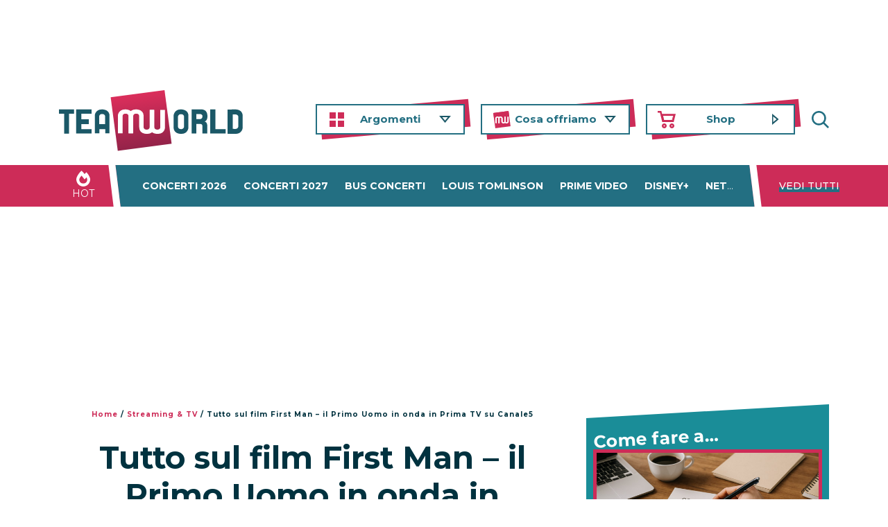

--- FILE ---
content_type: text/html; charset=UTF-8
request_url: https://www.teamworld.it/spettacolo-tv/first-man-il-primo-uomo-film-tv/
body_size: 20570
content:
<!DOCTYPE html>
<html lang="it-IT">
<head>
	<meta charset="utf-8">
	<meta name="viewport" content="width=device-width, initial-scale=1, shrink-to-fit=no, maximum-scale=1, user-scalable=0">
	<title>First Man - il Primo Uomo in onda in TV su Canale5: trama, trailer e cast</title>
	<meta name="theme-color" content="#156176">
	<link rel="shortcut icon" href="https://www.teamworld.it/wp-content/themes/teamworld-v4/images/favicon.ico">
	<link rel="alternate" type="application/rss+xml" title="RSS 2.0" href="https://www.teamworld.it/feed/">
	<link rel="alternate" type="text/xml" title="RSS .92" href="https://www.teamworld.it/feed/rss/">
	<link rel="alternate" type="application/atom+xml" title="Atom 0.3" href="https://www.teamworld.it/feed/atom/">
	<link rel="pingback" href="https://www.teamworld.it/xmlrpc.php">
		
	<link rel="dns-prefetch" href="https://exmarketplace.com">
	<link rel="preconnect" href="https://cdn.exmarketplace.com">
	<link rel="preconnect" href="https://securepubads.g.doubleclick.net">
	
<meta name='robots' content='index, follow, max-image-preview:large, max-snippet:-1, max-video-preview:-1' />

	<!-- This site is optimized with the Yoast SEO plugin v26.6 - https://yoast.com/wordpress/plugins/seo/ -->
	<meta name="description" content="First Man - il Primo Uomo in onda in Prima Visione TV su Canale 5 giovedì 13 maggio 2021: trama e trailer del film con Ryan Gosling." />
	<link rel="canonical" href="https://www.teamworld.it/spettacolo-tv/first-man-il-primo-uomo-film-tv/" />
	<meta property="og:locale" content="it_IT" />
	<meta property="og:type" content="article" />
	<meta property="og:title" content="First Man - il Primo Uomo in onda in TV su Canale5: trama, trailer e cast" />
	<meta property="og:description" content="First Man - il Primo Uomo in onda in Prima Visione TV su Canale 5 giovedì 13 maggio 2021: trama e trailer del film con Ryan Gosling." />
	<meta property="og:url" content="https://www.teamworld.it/spettacolo-tv/first-man-il-primo-uomo-film-tv/" />
	<meta property="og:site_name" content="Team World" />
	<meta property="article:publisher" content="https://www.facebook.com/teamworld" />
	<meta property="article:published_time" content="2021-05-11T08:48:01+00:00" />
	<meta property="og:image" content="https://www.teamworld.it/wp-content/uploads/2021/04/Film-TV.jpg" />
	<meta property="og:image:width" content="1200" />
	<meta property="og:image:height" content="630" />
	<meta property="og:image:type" content="image/jpeg" />
	<meta name="author" content="Veronica Redazione" />
	<meta name="twitter:card" content="summary_large_image" />
	<meta name="twitter:title" content="First Man - il Primo Uomo in onda in TV su Canale5: trama, trailer e cast" />
	<meta name="twitter:description" content="First Man - il Primo Uomo in onda in Prima Visione TV su Canale 5 giovedì 13 maggio 2021: trama e trailer del film con Ryan Gosling." />
	<meta name="twitter:creator" content="@team_world" />
	<meta name="twitter:site" content="@team_world" />
	<script type="application/ld+json" class="yoast-schema-graph">{"@context":"https://schema.org","@graph":[{"@type":"Article","@id":"https://www.teamworld.it/spettacolo-tv/first-man-il-primo-uomo-film-tv/#article","isPartOf":{"@id":"https://www.teamworld.it/spettacolo-tv/first-man-il-primo-uomo-film-tv/"},"author":{"name":"Veronica Redazione","@id":"https://www.teamworld.it/#/schema/person/5330d791bd79e2aa9486cabf68b3e62f"},"headline":"Tutto sul film First Man &#8211; il Primo Uomo in onda in Prima TV su Canale5","datePublished":"2021-05-11T08:48:01+00:00","mainEntityOfPage":{"@id":"https://www.teamworld.it/spettacolo-tv/first-man-il-primo-uomo-film-tv/"},"wordCount":483,"publisher":{"@id":"https://www.teamworld.it/#organization"},"image":{"@id":"https://www.teamworld.it/spettacolo-tv/first-man-il-primo-uomo-film-tv/#primaryimage"},"thumbnailUrl":"https://www.teamworld.it/wp-content/uploads/2021/04/Film-TV.jpg","articleSection":["Streaming &amp; TV"],"inLanguage":"it-IT"},{"@type":"WebPage","@id":"https://www.teamworld.it/spettacolo-tv/first-man-il-primo-uomo-film-tv/","url":"https://www.teamworld.it/spettacolo-tv/first-man-il-primo-uomo-film-tv/","name":"First Man - il Primo Uomo in onda in TV su Canale5: trama, trailer e cast","isPartOf":{"@id":"https://www.teamworld.it/#website"},"primaryImageOfPage":{"@id":"https://www.teamworld.it/spettacolo-tv/first-man-il-primo-uomo-film-tv/#primaryimage"},"image":{"@id":"https://www.teamworld.it/spettacolo-tv/first-man-il-primo-uomo-film-tv/#primaryimage"},"thumbnailUrl":"https://www.teamworld.it/wp-content/uploads/2021/04/Film-TV.jpg","datePublished":"2021-05-11T08:48:01+00:00","description":"First Man - il Primo Uomo in onda in Prima Visione TV su Canale 5 giovedì 13 maggio 2021: trama e trailer del film con Ryan Gosling.","breadcrumb":{"@id":"https://www.teamworld.it/spettacolo-tv/first-man-il-primo-uomo-film-tv/#breadcrumb"},"inLanguage":"it-IT","potentialAction":[{"@type":"ReadAction","target":["https://www.teamworld.it/spettacolo-tv/first-man-il-primo-uomo-film-tv/"]}]},{"@type":"ImageObject","inLanguage":"it-IT","@id":"https://www.teamworld.it/spettacolo-tv/first-man-il-primo-uomo-film-tv/#primaryimage","url":"https://www.teamworld.it/wp-content/uploads/2021/04/Film-TV.jpg","contentUrl":"https://www.teamworld.it/wp-content/uploads/2021/04/Film-TV.jpg","width":1200,"height":630,"caption":"Film TV"},{"@type":"BreadcrumbList","@id":"https://www.teamworld.it/spettacolo-tv/first-man-il-primo-uomo-film-tv/#breadcrumb","itemListElement":[{"@type":"ListItem","position":1,"name":"Home","item":"https://www.teamworld.it/"},{"@type":"ListItem","position":2,"name":"Streaming &amp; TV","item":"https://www.teamworld.it/spettacolo-tv/"},{"@type":"ListItem","position":3,"name":"Tutto sul film First Man &#8211; il Primo Uomo in onda in Prima TV su Canale5"}]},{"@type":"WebSite","@id":"https://www.teamworld.it/#website","url":"https://www.teamworld.it/","name":"Team World","description":"Per chi ama Cinema e Musica","publisher":{"@id":"https://www.teamworld.it/#organization"},"potentialAction":[{"@type":"SearchAction","target":{"@type":"EntryPoint","urlTemplate":"https://www.teamworld.it/?s={search_term_string}"},"query-input":{"@type":"PropertyValueSpecification","valueRequired":true,"valueName":"search_term_string"}}],"inLanguage":"it-IT"},{"@type":"Organization","@id":"https://www.teamworld.it/#organization","name":"Team World Srl","url":"https://www.teamworld.it/","logo":{"@type":"ImageObject","inLanguage":"it-IT","@id":"https://www.teamworld.it/#/schema/logo/image/","url":"https://www.teamworld.it/wp-content/uploads/2020/02/logotw-1.png","contentUrl":"https://www.teamworld.it/wp-content/uploads/2020/02/logotw-1.png","width":254,"height":97,"caption":"Team World Srl"},"image":{"@id":"https://www.teamworld.it/#/schema/logo/image/"},"sameAs":["https://www.facebook.com/teamworld","https://x.com/team_world","https://instagram.com/team_world/","https://www.linkedin.com/company/team-world/","https://www.youtube.com/user/TeamWorldchannel"]},{"@type":"Person","@id":"https://www.teamworld.it/#/schema/person/5330d791bd79e2aa9486cabf68b3e62f","name":"Veronica Redazione","image":{"@type":"ImageObject","inLanguage":"it-IT","@id":"https://www.teamworld.it/#/schema/person/image/","url":"https://secure.gravatar.com/avatar/4b5ed251538316501273a06a56a1e4b989782ad7c54482231ba76a586dec42d1?s=96&d=https%3A%2F%2Fwww.teamworld.it%2Fwp-content%2Fthemes%2Fteamworld-v4%2Fimages%2Fgravatar.jpg&r=g","contentUrl":"https://secure.gravatar.com/avatar/4b5ed251538316501273a06a56a1e4b989782ad7c54482231ba76a586dec42d1?s=96&d=https%3A%2F%2Fwww.teamworld.it%2Fwp-content%2Fthemes%2Fteamworld-v4%2Fimages%2Fgravatar.jpg&r=g","caption":"Veronica Redazione"}}]}</script>
	<!-- / Yoast SEO plugin. -->


<link rel='dns-prefetch' href='//cdnjs.cloudflare.com' />
<link rel='dns-prefetch' href='//stackpath.bootstrapcdn.com' />

<link rel="alternate" title="oEmbed (JSON)" type="application/json+oembed" href="https://www.teamworld.it/wp-json/oembed/1.0/embed?url=https%3A%2F%2Fwww.teamworld.it%2Fspettacolo-tv%2Ffirst-man-il-primo-uomo-film-tv%2F" />
<link rel="alternate" title="oEmbed (XML)" type="text/xml+oembed" href="https://www.teamworld.it/wp-json/oembed/1.0/embed?url=https%3A%2F%2Fwww.teamworld.it%2Fspettacolo-tv%2Ffirst-man-il-primo-uomo-film-tv%2F&#038;format=xml" />
		<!-- This site uses the Google Analytics by MonsterInsights plugin v9.2.4 - Using Analytics tracking - https://www.monsterinsights.com/ -->
							<script src="//www.googletagmanager.com/gtag/js?id=G-28TJTQG544" data-cfasync="false" data-wpfc-render="false" type="pmdelayedscript" async data-perfmatters-type="text/javascript" data-no-optimize="1" data-no-defer="1" data-no-minify="1"></script>
			<script data-cfasync="false" data-wpfc-render="false" type="pmdelayedscript" data-perfmatters-type="text/javascript" data-no-optimize="1" data-no-defer="1" data-no-minify="1">
				var mi_version = '9.2.4';
				var mi_track_user = true;
				var mi_no_track_reason = '';
								var MonsterInsightsDefaultLocations = {"page_location":"https:\/\/www.teamworld.it\/spettacolo-tv\/first-man-il-primo-uomo-film-tv\/"};
				if ( typeof MonsterInsightsPrivacyGuardFilter === 'function' ) {
					var MonsterInsightsLocations = (typeof MonsterInsightsExcludeQuery === 'object') ? MonsterInsightsPrivacyGuardFilter( MonsterInsightsExcludeQuery ) : MonsterInsightsPrivacyGuardFilter( MonsterInsightsDefaultLocations );
				} else {
					var MonsterInsightsLocations = (typeof MonsterInsightsExcludeQuery === 'object') ? MonsterInsightsExcludeQuery : MonsterInsightsDefaultLocations;
				}

								var disableStrs = [
										'ga-disable-G-28TJTQG544',
									];

				/* Function to detect opted out users */
				function __gtagTrackerIsOptedOut() {
					for (var index = 0; index < disableStrs.length; index++) {
						if (document.cookie.indexOf(disableStrs[index] + '=true') > -1) {
							return true;
						}
					}

					return false;
				}

				/* Disable tracking if the opt-out cookie exists. */
				if (__gtagTrackerIsOptedOut()) {
					for (var index = 0; index < disableStrs.length; index++) {
						window[disableStrs[index]] = true;
					}
				}

				/* Opt-out function */
				function __gtagTrackerOptout() {
					for (var index = 0; index < disableStrs.length; index++) {
						document.cookie = disableStrs[index] + '=true; expires=Thu, 31 Dec 2099 23:59:59 UTC; path=/';
						window[disableStrs[index]] = true;
					}
				}

				if ('undefined' === typeof gaOptout) {
					function gaOptout() {
						__gtagTrackerOptout();
					}
				}
								window.dataLayer = window.dataLayer || [];

				window.MonsterInsightsDualTracker = {
					helpers: {},
					trackers: {},
				};
				if (mi_track_user) {
					function __gtagDataLayer() {
						dataLayer.push(arguments);
					}

					function __gtagTracker(type, name, parameters) {
						if (!parameters) {
							parameters = {};
						}

						if (parameters.send_to) {
							__gtagDataLayer.apply(null, arguments);
							return;
						}

						if (type === 'event') {
														parameters.send_to = monsterinsights_frontend.v4_id;
							var hookName = name;
							if (typeof parameters['event_category'] !== 'undefined') {
								hookName = parameters['event_category'] + ':' + name;
							}

							if (typeof MonsterInsightsDualTracker.trackers[hookName] !== 'undefined') {
								MonsterInsightsDualTracker.trackers[hookName](parameters);
							} else {
								__gtagDataLayer('event', name, parameters);
							}
							
						} else {
							__gtagDataLayer.apply(null, arguments);
						}
					}

					__gtagTracker('js', new Date());
					__gtagTracker('set', {
						'developer_id.dZGIzZG': true,
											});
					if ( MonsterInsightsLocations.page_location ) {
						__gtagTracker('set', MonsterInsightsLocations);
					}
										__gtagTracker('config', 'G-28TJTQG544', {"forceSSL":"true","anonymize_ip":"true"} );
															window.gtag = __gtagTracker;										(function () {
						/* https://developers.google.com/analytics/devguides/collection/analyticsjs/ */
						/* ga and __gaTracker compatibility shim. */
						var noopfn = function () {
							return null;
						};
						var newtracker = function () {
							return new Tracker();
						};
						var Tracker = function () {
							return null;
						};
						var p = Tracker.prototype;
						p.get = noopfn;
						p.set = noopfn;
						p.send = function () {
							var args = Array.prototype.slice.call(arguments);
							args.unshift('send');
							__gaTracker.apply(null, args);
						};
						var __gaTracker = function () {
							var len = arguments.length;
							if (len === 0) {
								return;
							}
							var f = arguments[len - 1];
							if (typeof f !== 'object' || f === null || typeof f.hitCallback !== 'function') {
								if ('send' === arguments[0]) {
									var hitConverted, hitObject = false, action;
									if ('event' === arguments[1]) {
										if ('undefined' !== typeof arguments[3]) {
											hitObject = {
												'eventAction': arguments[3],
												'eventCategory': arguments[2],
												'eventLabel': arguments[4],
												'value': arguments[5] ? arguments[5] : 1,
											}
										}
									}
									if ('pageview' === arguments[1]) {
										if ('undefined' !== typeof arguments[2]) {
											hitObject = {
												'eventAction': 'page_view',
												'page_path': arguments[2],
											}
										}
									}
									if (typeof arguments[2] === 'object') {
										hitObject = arguments[2];
									}
									if (typeof arguments[5] === 'object') {
										Object.assign(hitObject, arguments[5]);
									}
									if ('undefined' !== typeof arguments[1].hitType) {
										hitObject = arguments[1];
										if ('pageview' === hitObject.hitType) {
											hitObject.eventAction = 'page_view';
										}
									}
									if (hitObject) {
										action = 'timing' === arguments[1].hitType ? 'timing_complete' : hitObject.eventAction;
										hitConverted = mapArgs(hitObject);
										__gtagTracker('event', action, hitConverted);
									}
								}
								return;
							}

							function mapArgs(args) {
								var arg, hit = {};
								var gaMap = {
									'eventCategory': 'event_category',
									'eventAction': 'event_action',
									'eventLabel': 'event_label',
									'eventValue': 'event_value',
									'nonInteraction': 'non_interaction',
									'timingCategory': 'event_category',
									'timingVar': 'name',
									'timingValue': 'value',
									'timingLabel': 'event_label',
									'page': 'page_path',
									'location': 'page_location',
									'title': 'page_title',
									'referrer' : 'page_referrer',
								};
								for (arg in args) {
																		if (!(!args.hasOwnProperty(arg) || !gaMap.hasOwnProperty(arg))) {
										hit[gaMap[arg]] = args[arg];
									} else {
										hit[arg] = args[arg];
									}
								}
								return hit;
							}

							try {
								f.hitCallback();
							} catch (ex) {
							}
						};
						__gaTracker.create = newtracker;
						__gaTracker.getByName = newtracker;
						__gaTracker.getAll = function () {
							return [];
						};
						__gaTracker.remove = noopfn;
						__gaTracker.loaded = true;
						window['__gaTracker'] = __gaTracker;
					})();
									} else {
										console.log("");
					(function () {
						function __gtagTracker() {
							return null;
						}

						window['__gtagTracker'] = __gtagTracker;
						window['gtag'] = __gtagTracker;
					})();
									}
			</script>
				<!-- / Google Analytics by MonsterInsights -->
		<style id='wp-img-auto-sizes-contain-inline-css' type='text/css'>
img:is([sizes=auto i],[sizes^="auto," i]){contain-intrinsic-size:3000px 1500px}
/*# sourceURL=wp-img-auto-sizes-contain-inline-css */
</style>
<style id='wp-block-library-inline-css' type='text/css'>
:root{--wp-block-synced-color:#7a00df;--wp-block-synced-color--rgb:122,0,223;--wp-bound-block-color:var(--wp-block-synced-color);--wp-editor-canvas-background:#ddd;--wp-admin-theme-color:#007cba;--wp-admin-theme-color--rgb:0,124,186;--wp-admin-theme-color-darker-10:#006ba1;--wp-admin-theme-color-darker-10--rgb:0,107,160.5;--wp-admin-theme-color-darker-20:#005a87;--wp-admin-theme-color-darker-20--rgb:0,90,135;--wp-admin-border-width-focus:2px}@media (min-resolution:192dpi){:root{--wp-admin-border-width-focus:1.5px}}.wp-element-button{cursor:pointer}:root .has-very-light-gray-background-color{background-color:#eee}:root .has-very-dark-gray-background-color{background-color:#313131}:root .has-very-light-gray-color{color:#eee}:root .has-very-dark-gray-color{color:#313131}:root .has-vivid-green-cyan-to-vivid-cyan-blue-gradient-background{background:linear-gradient(135deg,#00d084,#0693e3)}:root .has-purple-crush-gradient-background{background:linear-gradient(135deg,#34e2e4,#4721fb 50%,#ab1dfe)}:root .has-hazy-dawn-gradient-background{background:linear-gradient(135deg,#faaca8,#dad0ec)}:root .has-subdued-olive-gradient-background{background:linear-gradient(135deg,#fafae1,#67a671)}:root .has-atomic-cream-gradient-background{background:linear-gradient(135deg,#fdd79a,#004a59)}:root .has-nightshade-gradient-background{background:linear-gradient(135deg,#330968,#31cdcf)}:root .has-midnight-gradient-background{background:linear-gradient(135deg,#020381,#2874fc)}:root{--wp--preset--font-size--normal:16px;--wp--preset--font-size--huge:42px}.has-regular-font-size{font-size:1em}.has-larger-font-size{font-size:2.625em}.has-normal-font-size{font-size:var(--wp--preset--font-size--normal)}.has-huge-font-size{font-size:var(--wp--preset--font-size--huge)}.has-text-align-center{text-align:center}.has-text-align-left{text-align:left}.has-text-align-right{text-align:right}.has-fit-text{white-space:nowrap!important}#end-resizable-editor-section{display:none}.aligncenter{clear:both}.items-justified-left{justify-content:flex-start}.items-justified-center{justify-content:center}.items-justified-right{justify-content:flex-end}.items-justified-space-between{justify-content:space-between}.screen-reader-text{border:0;clip-path:inset(50%);height:1px;margin:-1px;overflow:hidden;padding:0;position:absolute;width:1px;word-wrap:normal!important}.screen-reader-text:focus{background-color:#ddd;clip-path:none;color:#444;display:block;font-size:1em;height:auto;left:5px;line-height:normal;padding:15px 23px 14px;text-decoration:none;top:5px;width:auto;z-index:100000}html :where(.has-border-color){border-style:solid}html :where([style*=border-top-color]){border-top-style:solid}html :where([style*=border-right-color]){border-right-style:solid}html :where([style*=border-bottom-color]){border-bottom-style:solid}html :where([style*=border-left-color]){border-left-style:solid}html :where([style*=border-width]){border-style:solid}html :where([style*=border-top-width]){border-top-style:solid}html :where([style*=border-right-width]){border-right-style:solid}html :where([style*=border-bottom-width]){border-bottom-style:solid}html :where([style*=border-left-width]){border-left-style:solid}html :where(img[class*=wp-image-]){height:auto;max-width:100%}:where(figure){margin:0 0 1em}html :where(.is-position-sticky){--wp-admin--admin-bar--position-offset:var(--wp-admin--admin-bar--height,0px)}@media screen and (max-width:600px){html :where(.is-position-sticky){--wp-admin--admin-bar--position-offset:0px}}

/*# sourceURL=wp-block-library-inline-css */
</style>
<style id='classic-theme-styles-inline-css' type='text/css'>
/*! This file is auto-generated */
.wp-block-button__link{color:#fff;background-color:#32373c;border-radius:9999px;box-shadow:none;text-decoration:none;padding:calc(.667em + 2px) calc(1.333em + 2px);font-size:1.125em}.wp-block-file__button{background:#32373c;color:#fff;text-decoration:none}
/*# sourceURL=/wp-includes/css/classic-themes.min.css */
</style>
<link rel='stylesheet' id='ajax-load-more-css' href='https://www.teamworld.it/wp-content/plugins/ajax-load-more/core/dist/css/ajax-load-more.min.css?ver=6.9' type='text/css' media='all' />
<link rel='stylesheet' id='wp-polls-css' href='https://www.teamworld.it/wp-content/plugins/wp-polls/polls-css.css?ver=2.77.3' type='text/css' media='all' />
<style id='wp-polls-inline-css' type='text/css'>
.wp-polls .pollbar {
	margin: 1px;
	font-size: 8px;
	line-height: 10px;
	height: 10px;
	background: #156176;
	border: 1px solid #156176;
}

/*# sourceURL=wp-polls-inline-css */
</style>
<link rel='stylesheet' id='ajax-load-more-filters-css' href='https://www.teamworld.it/wp-content/plugins/ajax-load-more-pro/pro/ajax-load-more-filters/dist/css/styles.css?ver=6.9' type='text/css' media='all' />
<link rel='stylesheet' id='ajax-load-more-paging-css' href='https://www.teamworld.it/wp-content/plugins/ajax-load-more-pro/pro/ajax-load-more-paging/core/css/ajax-load-more-paging.min.css?ver=6.9' type='text/css' media='all' />
<link rel='stylesheet' id='bootstrap-css' href='https://stackpath.bootstrapcdn.com/bootstrap/4.4.1/css/bootstrap.min.css?ver=6.9' type='text/css' media='all' />
<link rel='stylesheet' id='googlefont-css' href='https://www.teamworld.it/wp-content/cache/perfmatters/www.teamworld.it/fonts/14301cc8916e.google-fonts.min.css' type='text/css' media='all' />
<link rel='stylesheet' id='style-fontawesome-css' href='https://www.teamworld.it/wp-content/themes/teamworld-v4/css/fontawesome-free-5.15.4-web/css/all.min.css?ver=6.9' type='text/css' media='all' />
<link rel='stylesheet' id='style-css' href='https://www.teamworld.it/wp-content/themes/teamworld-v4/style.css?v=1742378250&#038;ver=6.9' type='text/css' media='all' />
<link rel='stylesheet' id='new-royalslider-core-css-css' href='https://www.teamworld.it/wp-content/plugins/new-royalslider/lib/royalslider/royalslider.css?ver=3.4.2' type='text/css' media='all' />
<link rel='stylesheet' id='rsUni-css-css' href='https://www.teamworld.it/wp-content/plugins/new-royalslider/lib/royalslider/skins/universal/rs-universal.css?ver=3.4.2' type='text/css' media='all' />
<link rel='stylesheet' id='aawp-css' href='https://www.teamworld.it/wp-content/plugins/aawp/assets/dist/css/main.css?ver=4.4.0' type='text/css' media='all' />
<style type="text/css">.aawp .aawp-tb__row--highlight{background-color:#256aaf;}.aawp .aawp-tb__row--highlight{color:#fff;}.aawp .aawp-tb__row--highlight a{color:#fff;}</style><script type="pmdelayedscript" data-cfasync="false" data-no-optimize="1" data-no-defer="1" data-no-minify="1">document.documentElement.className += " js";</script>
<noscript><style>.perfmatters-lazy[data-src]{display:none !important;}</style></noscript><style>.perfmatters-lazy.pmloaded,.perfmatters-lazy.pmloaded>img,.perfmatters-lazy>img.pmloaded,.perfmatters-lazy[data-ll-status=entered]{animation:500ms pmFadeIn}@keyframes pmFadeIn{0%{opacity:0}100%{opacity:1}}</style>	
<script async src="https://securepubads.g.doubleclick.net/tag/js/gpt.js" type="pmdelayedscript" data-cfasync="false" data-no-optimize="1" data-no-defer="1" data-no-minify="1"></script><script async src="https://cdn.exmarketplace.com/bidder/teamworld/teamworld.dfp.min.js" type="pmdelayedscript" data-cfasync="false" data-no-optimize="1" data-no-defer="1" data-no-minify="1"></script><link rel="stylesheet" href="https://cdn.exmarketplace.com/bidder/video_update/vcfg_minified_start_opt.css"/>
<script async src="https://imasdk.googleapis.com/js/sdkloader/ima3.js" type="pmdelayedscript" data-cfasync="false" data-no-optimize="1" data-no-defer="1" data-no-minify="1"></script>
<script async src="https://cdn.exmarketplace.com/bidder/video_update/vcfg_minified.js" type="pmdelayedscript" data-cfasync="false" data-no-optimize="1" data-no-defer="1" data-no-minify="1"></script>
<script async src="https://cdn.exmarketplace.com/bidder/teamworld/teamworld_video_v2.js" type="pmdelayedscript" data-cfasync="false" data-no-optimize="1" data-no-defer="1" data-no-minify="1"></script>

<link rel='stylesheet' id='lwptoc-main-css' href='https://www.teamworld.it/wp-content/plugins/luckywp-table-of-contents/front/assets/main.min.css?ver=2.1.14' type='text/css' media='all' />
</head>

<body class="wp-singular post-template-default single single-post postid-226388 single-format-standard wp-theme-teamworld-v4 aawp-custom">

	<header>
		<div class="container">
			<div class="row no-gutters justify-content-between">
				<div class="col-md-3 text-center text-md-left logo" itemscope itemtype="http://schema.org/Organization">
					<a href="https://www.teamworld.it" itemprop="url"><img itemprop="logo" src="data:image/svg+xml,%3Csvg%20xmlns=&#039;http://www.w3.org/2000/svg&#039;%20width=&#039;265&#039;%20height=&#039;88&#039;%20viewBox=&#039;0%200%20265%2088&#039;%3E%3C/svg%3E" width="265" height="88" alt="Team World" class="logo-teamworld img-fluid perfmatters-lazy" data-src="https://www.teamworld.it/wp-content/themes/teamworld-v4/images/logo-teamworld.svg" /><noscript><img itemprop="logo" src="https://www.teamworld.it/wp-content/themes/teamworld-v4/images/logo-teamworld.svg" width="265" height="88" alt="Team World" class="logo-teamworld img-fluid"></noscript></a>
				</div>
				<div class="col-md-8">
					
					
<nav class="nav-primary">
	<a href="#" class="hamburger" aria-label="Espandi" aria-expanded="false">
		<span></span>
		<span></span>
		<span></span>
		<span></span>
		<b>Menu</b>
	</a>
	
	<a href="https://www.teamworld.it" class="logo-stucked-home"></a>
	
	<div class="nav-primary-menu">
		<div class="nav-primary-main">			<ul>
				<li class="nav-ico nav--argomenti menu-item-has-children"><a href="#" aria-haspopup="true" aria-expanded="false">Argomenti</a>
					<ul>
						<li><a href="https://www.teamworld.it/musica/">Musica</a></li>
						<li><a href="https://www.teamworld.it/cinema/">Cinema</a></li>
						<li><a href="https://www.teamworld.it/concerti-festival/">Concerti</a></li>
						<li><a href="https://www.teamworld.it/libri/">Libri</a></li>
						<li><a href="https://www.teamworld.it/spettacolo-tv/">Serie, TV e Spettacolo</a></li>
						<li><a href="https://www.teamworld.it/tecnologia/">Tech</a></li>
						<li><a href="https://www.teamworld.it/lifestyle/">Lifestyle</a></li>
						<li><a href="https://www.teamworld.it/istruzione-cultura/">Cultura</a></li>
					</ul>
				</li>
				<li class="nav-ico nav--cosa-offriamo menu-item-has-children"><a href="#" aria-haspopup="true" aria-expanded="false">Cosa offriamo</a>
					<ul>
						<li class="nav--sottosezione">Per artisti e aziende</li>
						<li><a href="https://www.teamworld.it/chi-siamo/agency-management-etichetta-discografica/">Agency <span class="br"></span>+ Management <span class="br"></span>+ Etichetta discografica</a></li>
						<li class="nav--sottosezione">Per i fan</li>
						<li><a href="https://www.teamworld.it/meet-greet/">Gestione Community <span class="br"></span>+ Meet &amp; Greet</a></li>
												<li><a href="https://www.teamworld.it/concerti-festival/concerti-raggiungibili-eventi-in-bus-elenco/">Bus Concerti</a></li>
						<!--li><a href="/musica/team-world/tw-squad-entra-nel-gruppo-degli-utenti-piu-attivi-team-world/">TW Squad</a></li-->
						<li class="nav--sottosezione">Chi sosteniamo</li>
						<li><a href="https://www.teamworld.it/save-the-dogs/">Save the Dogs</a></li>
						<li><a href="https://www.teamworld.it/animal-equality/">Animal Equality</a></li>
					</ul>
				</li>
				<li class="nav-ico nav--shop"><a href="https://www.teamworldshop.it/" target="_blank">Shop</a></li>
				<li class="d-block d-sm-none menu-item-has-children"><a href="#" aria-haspopup="true" aria-expanded="false">Contatti</a>
					<ul>
						<li><a href="https://www.teamworld.it/contattaci/">Contattaci</a></li>
						<li><a href="https://www.teamworld.it/chiedi-a-team-world/">Domande e Risposte</a></li>
						<li><a href="https://www.teamworld.it/dove-siamo/">Dove siamo</a></li>
						<li><a href="https://www.teamworld.it/lavora-con-noi/">Lavora con noi</a></li>
						<li><a href="https://www.teamworld.it/pubblicita/">Pubblicità</a></li>
					</ul>
				</li>
				<li class="d-block d-sm-none menu-item-has-children"><a href="#" aria-haspopup="true" aria-expanded="false">Su di noi</a>
					<ul>
						<li><a href="https://www.teamworld.it/chi-siamo/">Chi siamo</a></li>
						<li><a href="https://www.teamworld.it/team-world-story/">La nostra storia</a></li>
						<li><a href="https://www.teamworld.it/musica/team-world/">Team World News</a></li>
						<li><a href="https://www.teamworld.it/redazione/">Redazione</a></li>
					</ul>
				</li>
			</ul>
		</div>
		<div class="nav-primary-social d-block d-sm-none">
			<ul>
				<li><a href="https://www.facebook.com/teamworld/" rel="nofollow" target="_blank"><i class="fab fa-facebook-f"></i></a></li>
				<li><a href="https://twitter.com/team_world" rel="nofollow" target="_blank"><i class="fab fa-twitter"></i></a></li>
				<li><a href="https://instagram.com/team_world" rel="nofollow" target="_blank"><i class="fab fa-instagram"></i></a></li>
				<li><a href="https://it.linkedin.com/company/team-world" rel="nofollow" target="_blank"><i class="fab fa-linkedin-in"></i></a></li>
				<li><a href="https://www.youtube.com/user/TeamWorldchannel" rel="nofollow" target="_blank"><i class="fab fa-youtube"></i></a></li>
			</ul>
		</div>
	</div>

		
	
	<div class="nav-search-wrap">
		<a href="#search-fly-wrap" class="overlay-open nav-search-but">Cerca</a>
		<div class="overlay" id="search-fly-wrap">
			<div class="overlay-close"><span></span><span></span></div>
			<div id="searchform" class="modal-dialog modal-dialog-centered">
				<div class="overlay-content text-center">
					<p>Cosa stai cercando?</p>
					<!--script async src="https://cse.google.com/cse.js?cx=015944154403552601802:twaqe3en5ga"></script>
					<div class="gcse-searchbox-only" role="search"></div--><form role="search" method="get" class="search-form" action="https://www.teamworld.it/">
  <label class="screen-reader-text d-none">Cerca:</label>
  <input type="search" class="text-center search-field" value="" name="s" title="Cerca:">
  <br>
  <button type="submit" class="btn btn-primary search-submit"><i class="fas fa-search"></i> Cerca</button>
</form>				</div>
			</div>
		</div>
	</div><!--nav-search-wrap-->
</nav>
					
					
				</div>
			</div>
		</div>
	</header>
	
	<div class="gptslot" data-adunitid="10" style="display: none;"></div>
	
	<section class="hot d-none d-sm-block">
		<div class="container">
			<div class="row no-gutters">
				<div class="hot-title">HOT</div>
				<nav id="hot-nav">
					<div class="menu-hot-menu-v2-container"><ul id="menu-hot-menu-v2" class="menu"><li id="menu-item-342408" class="menu-item menu-item-type-custom menu-item-object-custom menu-item-342408"><a href="https://www.teamworld.it/concerti-festival/concerti-2026-italia-biglietti/">Concerti 2026</a></li>
<li id="menu-item-354391" class="menu-item menu-item-type-custom menu-item-object-custom menu-item-354391"><a href="https://www.teamworld.it/concerti-festival/concerti-2027-italia-biglietti/">Concerti 2027</a></li>
<li id="menu-item-354603" class="menu-item menu-item-type-custom menu-item-object-custom menu-item-354603"><a href="https://www.teamworld.it/tag/eventi-in-bus/">Bus concerti</a></li>
<li id="menu-item-360694" class="menu-item menu-item-type-custom menu-item-object-custom menu-item-360694"><a href="https://www.teamworld.it/tag/louis-tomlinson/">Louis Tomlinson</a></li>
<li id="menu-item-159736" class="menu-item menu-item-type-custom menu-item-object-custom menu-item-159736"><a href="https://www.teamworld.it/tecnologia/cos-e-amazon-prime-video/">Prime Video</a></li>
<li id="menu-item-157176" class="menu-item menu-item-type-custom menu-item-object-custom menu-item-157176"><a href="https://www.teamworld.it/tag/disney-plus/" title="Disney+ costo abbonamento">Disney+</a></li>
<li id="menu-item-117087" class="menu-item menu-item-type-custom menu-item-object-custom menu-item-117087"><a href="https://www.teamworld.it/tag/netflix/">Netflix</a></li>
<li id="menu-item-190935" class="menu-item menu-item-type-post_type menu-item-object-page menu-item-190935"><a href="https://www.teamworld.it/trova-streaming/" title="Trova in streaming film, serie TV ed eventi sportivi">Trova Streaming</a></li>
</ul></div>				</nav>
				<a href="#hot-nav" class="hot-vedi-tutti overlay-open-hot">Vedi tutti</a>
			</div>
		</div>
	</section>
	
    <section>
        <div class="container">
            <div class="gptslot masthead" data-adunitid="0"></div>
        </div>
    </section>

<script type="pmdelayedscript" data-perfmatters-type="text/javascript" data-cfasync="false" data-no-optimize="1" data-no-defer="1" data-no-minify="1">
	window.almComplete = function(alm){
		
		// inizializzo royalslider altrimenti nell'infinite loop non carica
		jQuery('.new-royalslider-1').royalSlider({template:'default',image_generation:{lazyLoading:!0,imageWidth:'',imageHeight:'',thumbImageWidth:96,thumbImageHeight:72},thumbs:{paddingBottom:4,thumbWidth:96,thumbHeight:72,appendSpan:!0},fullscreen:{enabled:!0,nativeFS:!0},video:[],deeplinking:{enabled:!0,change:!0,prefix:'img-'},width:'100%',height:500,autoScaleSlider:!0,autoScaleSliderWidth:960,autoScaleSliderHeight:640,controlNavigation:'thumbnails',arrowsNavHideOnTouch:!0,loop:!0,keyboardNavEnabled:!0,fadeinLoadedSlide:!1});

			};
	
	// aggiornamento url e title del bottone whatsapp mobile
/*	window.almUrlUpdate = function(permalink, type) {
		var wsu = document.getElementById('whatsapp-share-url');
		wsu.href = "whatsapp://send?text="+encodeURI(document.title)+"%0D%0A"+encodeURI(permalink)+"%2F%3Futm_source%3Dwhatsapp%26utm_medium%3Dlink-share%26utm_campaign%3Dmenu-button";
		//console.log("URL updated to " + permalink + ' with title ' + document.title + '- new url '+ wsu.href);
		__gaTracker("send", "event", "Infinite", "Log", permalink);	};*/
	
	</script>

       

<section>
	<div class="container">
		<div class="row py-4">
						<div class="col-sm-6 col-lg-8">
						<article class="single-post-load post-226388 post type-post status-publish format-standard has-post-thumbnail hentry category-spettacolo-tv">

			
			<div class="breadcrumb">
			<div id="crumbs"><span><span><a href="https://www.teamworld.it/">Home</a></span> / <span><a href="https://www.teamworld.it/spettacolo-tv/">Streaming &amp; TV</a></span> / <span class="breadcrumb_last" aria-current="page">Tutto sul film First Man &#8211; il Primo Uomo in onda in Prima TV su Canale5</span></span></div>			</div><!--breadcrumb-->

			<div class="post-head">
				<h1 class="headline entry-title">Tutto sul film First Man &#8211; il Primo Uomo in onda in Prima TV su Canale5</h1>
				<h3 class="summary">Scopri qui trama e cast di First Man - il Primo Uomo, il film in onda su Canale 5 il 13 maggio.</h3>				<div class="post-byline">
					<time class="updated" datetime="11/05/2021">11/05/2021</time> - <span class="vcard author"><span class="fn">Veronica Redazione</span></span>
									</div>
			</div>

			<div class="post-content">
				
				<p><strong>First Man: il Primo Uomo</strong> – il film del 2018 con <strong>Ryan Gosling</strong> in onda in <strong>Prima Visione TV</strong> su <strong>Canale5</strong>. Il film di genere <em>biografico storico drammatico</em> va in onda in TV, in chiaro su <strong>Canale 5</strong>, nella prima serata di <strong>giovedì 13 maggio 2021</strong>.</p><div class="gpt-sticky">
	<div class="gptslot" data-adunitid="1"></div>
</div>

<p>Diretto da <em>Damien Chazelle</em> e scritto da <em>Josh Singer</em>, <strong>First Man – il Primo Uomo</strong> (titolo originale <em>First Man</em>) è il film tratto dall’omonimo libro di <strong>James R. Hansen</strong>, intitolato “<strong>First Man: The Life of Neil A. Armstrong</strong>“.</p>

<div class="aawp">

            
            
<div class="aawp-product aawp-product--horizontal" data-aawp-product-asin="B07J58MLM7" data-aawp-product-id="205932" data-aawp-tracking-id="teawor-21" data-aawp-product-title="First man - Il primo uomo" data-aawp-click-tracking="title">

    
    <div class="aawp-product__thumb">
        <a class="aawp-product__image-link" href="https://www.amazon.it/dp/B07J58MLM7?tag=teawor-21&amp;linkCode=ogi&amp;th=1&amp;psc=1" title="First man - Il primo uomo" rel="nofollow noopener sponsored" target="_blank">
            <img decoding="async" class="aawp-product__image perfmatters-lazy" src="data:image/svg+xml,%3Csvg%20xmlns=&#039;http://www.w3.org/2000/svg&#039;%20width=&#039;0&#039;%20height=&#039;0&#039;%20viewBox=&#039;0%200%200%200&#039;%3E%3C/svg%3E" alt="First man - Il primo uomo" data-src="https://m.media-amazon.com/images/I/519zWT-byKL._SL160_.jpg" /><noscript><img decoding="async" class="aawp-product__image" src="https://m.media-amazon.com/images/I/519zWT-byKL._SL160_.jpg" alt="First man - Il primo uomo"></noscript>
        </a>

            </div>

    <div class="aawp-product__content">
        <a class="aawp-product__title" href="https://www.amazon.it/dp/B07J58MLM7?tag=teawor-21&amp;linkCode=ogi&amp;th=1&amp;psc=1" title="First man - Il primo uomo" rel="nofollow noopener sponsored" target="_blank">
            First man - Il primo uomo        </a>
        <div class="aawp-product__description">
            <ul><li>Hansen, James R.(Autore)</li></ul>        </div>
    </div>

    <div class="aawp-product__footer">

        <div class="aawp-product__pricing">
            
                            <span class="aawp-product__price aawp-product__price--current">7,99 EUR</span>
            
                    </div>

                <a class="aawp-button aawp-button--buy aawp-button aawp-button--amazon aawp-button--icon aawp-button--icon-black" href="https://www.amazon.it/dp/B07J58MLM7?tag=teawor-21&amp;linkCode=ogi&amp;th=1&amp;psc=1" title="Acquista su Amazon" target="_blank" rel="nofollow noopener sponsored">Acquista su Amazon</a>
            </div>

</div>

    
</div>

<p>Presentato in anteprima mondiale alla <em>75ª Mostra internazionale d’arte cinematografica di Venezia</em>, come film di apertura, <strong>First Man – il Primo Uomo</strong> è arrivato nelle sale cinematografiche nel 2018, distribuito in Italia da <em>Universal Pictures</em>.</p>
<div class="lwptoc lwptoc-inherit" data-smooth-scroll="1" data-smooth-scroll-offset="24"><div class="lwptoc_i"><div class="lwptoc_items lwptoc_items-visible">
    <ol class="lwptoc_itemWrap"><li class="lwptoc_item">    <a href="#first-man-il-primo-uomo-quando-va-in-onda">
                <span class="lwptoc_item_label">First Man – il Primo Uomo quando va in onda</span>
    </a>
    </li><li class="lwptoc_item">    <a href="#first-man-il-primo-uomo-trama">
                <span class="lwptoc_item_label">First Man – il Primo Uomo trama</span>
    </a>
    </li><li class="lwptoc_item">    <a href="#first-man-il-primo-uomo-trailer">
                <span class="lwptoc_item_label">First Man – il Primo Uomo trailer</span>
    </a>
    </li><li class="lwptoc_item">    <a href="#first-man-il-primo-uomo-cast">
                <span class="lwptoc_item_label">First Man – il Primo Uomo cast</span>
    </a>
    <ol class="lwptoc_itemWrap"><li class="lwptoc_item">    <a href="#first-man-il-primo-uomo-il-dvd-del-film">
                <span class="lwptoc_item_label">First Man – il Primo Uomo il DVD del film</span>
    </a>
    </li></ol></li></ol></div>
</div></div><h2><span id="first-man-il-primo-uomo-quando-va-in-onda">First Man – il Primo Uomo quando va in onda</span></h2>
<p><strong>First Man – il Primo Uomo</strong> va in onda in <strong>Prima Visione TV</strong> su <strong>Canale5</strong> nella prima serata di <strong>giovedì 13 maggio 2021</strong> alle <strong>21:45 circa</strong>.</p>
<h2><span id="first-man-il-primo-uomo-trama">First Man – il Primo Uomo trama</span></h2>
<p><strong>First Man – il Primo Uomo</strong> segue le vicende della pericolosa missione della NASA che ha portato il primo uomo sulla luna, concentrandosi sugli anni tra il 1961 e il 1969 e in particolare su <strong>Neil Armstrong</strong>, in un racconto in prima persona.</p>
<h2><span id="first-man-il-primo-uomo-trailer">First Man – il Primo Uomo trailer</span></h2>
<div class="embed-responsive  embed-responsive-16by9"><div class="iframe-container"><iframe class="embed-responsive-item" title="IL PRIMO UOMO (First Man) - Trailer Italiano Ufficiale" width="680" height="383" src="https://www.youtube.com/embed/4V2hHNKwmoo?feature=oembed" frameborder="0" allow="accelerometer; autoplay; clipboard-write; encrypted-media; gyroscope; picture-in-picture; web-share" allowfullscreen></iframe></div></div>
<h2><span id="first-man-il-primo-uomo-cast">First Man – il Primo Uomo cast</span></h2>
<p>Ecco il cast completo di <strong>First Man – il Primo Uomo</strong>:</p><div class="gpt-sticky">
	<div class="gptslot" data-adunitid="2"></div>
</div>

<ul>
<li>Ryan Gosling nei panni di Neil Armstrong</li>
<li>Claire Foy nei panni di Janet Shearon Armstrong</li>
<li>Corey Stoll nei panni di Buzz Aldrin</li>
<li>Pablo Schreiber nei panni di Jim Lovell</li>
<li>Shea Whigham nei panni di Gus Grissom</li>
<li>Ethan Embry nei panni di Pete Conrad</li>
<li>Olivia Hamilton nei panni di Patricia White</li>
<li>Jason Clarke  nei panni di Edward Higgins White</li>
<li>Kyle Chandler nei panni di Deke Slayton</li>
<li>William Gregory Lee nei panni di Gordon Cooper</li>
<li>Skyler Bible nei panni di Richard F. Gordon Jr.</li>
<li>John David Whalen nei panni di John Glenn</li>
<li>Christopher Abbott nei panni di David Scott</li>
<li>Patrick Fugit nei panni di Elliott See</li>
<li>Ciarán Hinds nei panni di Robert R. Gilruth</li>
<li>Lukas Haas nei panni di Mike Collins</li>
<li>Gavin Warren nei panni di Rick Armstrong</li>
<li>Connor Colton Blodgett nei panni di Mark Armstrong</li>
<li>Brian d’Arcy James nei panni di Joseph A. Walker</li>
<li>Cory Michael Smith nei panni di Roger Chaffee</li>
<li>Brady Smith nei panni di Butch Butchart</li>
</ul>
<h3><span id="first-man-il-primo-uomo-il-dvd-del-film">First Man – il Primo Uomo il DVD del film</span></h3>
<p>Se ti piacerebbe aggiungere il DVD di <strong>First Man – il Primo Uomo</strong> alla tua collezione, ecco dove puoi trovarlo:</p>

<div class="aawp">

            
            
<div class="aawp-product aawp-product--horizontal" data-aawp-product-asin="B07KB85S3K" data-aawp-product-id="205933" data-aawp-tracking-id="teawor-21" data-aawp-product-title="First Man - Il Primo Uomo" data-aawp-click-tracking="title">

    
    <div class="aawp-product__thumb">
        <a class="aawp-product__image-link" href="https://www.amazon.it/dp/B07KB85S3K?tag=teawor-21&amp;linkCode=ogi&amp;th=1&amp;psc=1" title="First Man - Il Primo Uomo" rel="nofollow noopener sponsored" target="_blank">
            <img decoding="async" class="aawp-product__image perfmatters-lazy" src="data:image/svg+xml,%3Csvg%20xmlns=&#039;http://www.w3.org/2000/svg&#039;%20width=&#039;0&#039;%20height=&#039;0&#039;%20viewBox=&#039;0%200%200%200&#039;%3E%3C/svg%3E" alt="First Man - Il Primo Uomo" data-src="https://m.media-amazon.com/images/I/41VRYiq6H0L._SL160_.jpg" /><noscript><img decoding="async" class="aawp-product__image" src="https://m.media-amazon.com/images/I/41VRYiq6H0L._SL160_.jpg" alt="First Man - Il Primo Uomo"></noscript>
        </a>

            </div>

    <div class="aawp-product__content">
        <a class="aawp-product__title" href="https://www.amazon.it/dp/B07KB85S3K?tag=teawor-21&amp;linkCode=ogi&amp;th=1&amp;psc=1" title="First Man - Il Primo Uomo" rel="nofollow noopener sponsored" target="_blank">
            First Man - Il Primo Uomo        </a>
        <div class="aawp-product__description">
            <ul><li>dvd</li><li>First Man - Il Primo Uomo</li><li>Ryan Gosling, Claire Foy, Jason Clarke (Attori)</li><li>Valutazione del Pubblico:PG-13 (Presenza dei genitori consigliata)</li></ul>        </div>
    </div>

    <div class="aawp-product__footer">

        <div class="aawp-product__pricing">
            
                            <span class="aawp-product__price aawp-product__price--current">7,48 EUR</span>
            
                    </div>

                <a class="aawp-button aawp-button--buy aawp-button aawp-button--amazon aawp-button--icon aawp-button--icon-black" href="https://www.amazon.it/dp/B07KB85S3K?tag=teawor-21&amp;linkCode=ogi&amp;th=1&amp;psc=1" title="Acquista su Amazon" target="_blank" rel="nofollow noopener sponsored">Acquista su Amazon</a>
            </div>

</div>

    
</div>

<ul>
<li><a href="https://www.ibs.it/first-man-primo-uomo-dvd-film-damien-chazelle/e/5053083178338" target="_blank" rel="nofollow">Acquista il DVD di First Man – il Primo Uomo su IBS</a></li>
<li><a href="https://www.lafeltrinelli.it/cinema/first-man-primo-uomo/5053083178338" target="_blank" rel="nofollow">Acquista il DVD di First Man – il Primo Uomok su La Feltrinelli</a></li>
<li><a href="http://clkuk.tradedoubler.com/click?p(10388)a(2474058)g(24713424)url(https://www.mondadoristore.it/First-Man-Il-Primo-Uomo-Damien-Chazelle/eai505308317833/)" target="_blank" rel="nofollow">Acquista il DVD di First Man – il Primo Uomo su Mondadori Store</a></li>
</ul>
<!-- 
NOTA BENE FIL - LA PARTE JS è DENTRO A INIT
-->
<div id="container-video" style="max-width: 100%; margin: auto;" class="mb-4">
<div id="cont-jwp-gh"></div>
<div id="cont-jwp">
<video class="video-js vjs-default-skin vjs-16-9" id="videoDivPlayer" playsinline poster="" data_source_url="https://hls.exmarketplace.com/Valica/Teamworld_Srl_Unipersonale/100015_1760446316/index.m3u8" data_source_type="application/x-mpegURL" data_modal_poster_img="" data_modal_poster_url="" preload="auto" style controls>
</video>
</div>
</div>
<!-- End of Cognitive Tag -->
<!-- PER VIDEO CUSTOM DENTRO AD ARTICOLO USARE SHORTCODE [videoemp data="2020-04-15"] -->
				                
                                <div data-nosnippet class="disclaimer-affiliation"><small>Questo articolo contiene link di affiliazione. Se clicchi su uno di questi link e fai un acquisto, potremmo ricevere una commissione senza alcun costo aggiuntivo per te.</small></div>
                                
			</div><!--/post-content-->

			
            <div class="gptslot" data-adunitid="50"></div>
			
            
			<div class="prev-next-wrapper clearfix d-none">
				<div class="prev-post">
					&larr; News precedente <a href="https://www.teamworld.it/spettacolo-tv/captain-america-il-primo-vendicatore-film-trama-trailer-streaming-video/" rel="prev">Tutto sul film Captain America &#8211; Il primo Vendicatore in streaming su Disney+</a>				</div><!--prev-post-->
				<div class="next-post">
					News successiva &rarr; <a href="https://www.teamworld.it/spettacolo-tv/launchpad-featurette-embrace-yourself/" rel="next">Launchpad: Disney+ ha rilasciato la featurette &#8220;Embrace Yourself&#8221;</a>				</div><!--next-post-->
			</div><!--prev-next-wrapper-->

			
			<div id="comments">
				
	

</div><!--comments-->
		</article><!--/single post load -->

<div id="ajax-load-more" class="ajax-load-more-wrap infinite skype"  data-alm-id="" data-canonical-url="https://www.teamworld.it/spettacolo-tv/first-man-il-primo-uomo-film-tv/" data-slug="first-man-il-primo-uomo-film-tv" data-post-id="226388"  data-localized="ajax_load_more_vars"><div aria-live="polite" aria-atomic="true" class="alm-listing alm-ajax" data-single-post="true" data-single-post-id="226388" data-single-post-order="367287,367234,367190" data-single-post-target=".single-post-load" data-single-post-title-template="{post-title} - {site-title}" data-single-post-site-title="Team World" data-single-post-site-tagline="Per chi ama Cinema e Musica" data-single-post-scroll="false" data-single-post-scrolltop="30" data-single-post-controls="1" data-single-post-progress-bar="top:10:ab1e52" data-single-post-pageview="true" data-container-type="div" data-loading-style="infinite skype" data-repeater="default" data-post-type="post" data-order="DESC" data-orderby="date" data-offset="1" data-posts-per-page="1" data-scroll="true" data-scroll-distance="-200" data-max-pages="0" data-pause-override="true" data-pause="true" data-button-label="Load More" data-destroy-after="3" data-transition="none"><div class="alm-reveal alm-single-post post-226388" data-url="https://www.teamworld.it/spettacolo-tv/first-man-il-primo-uomo-film-tv/" data-title="Tutto sul film First Man &#8211; il Primo Uomo in onda in Prima TV su Canale5" data-id="226388" data-page="0"></div></div><div class="alm-btn-wrap" style="visibility: hidden;"><button class="alm-load-more-btn more " rel="next" type="button">Load More</button></div></div>
</div><!--/col-sm-6 col-lg-8-->

<aside class="col-sm-6 col-lg-4 sidebar">
		<div id="ht_catlight_link_widget-3" class="wbgr_green sidebar-widget ht_catlight_link_widget category-widget"><div class="sidebar-widget-header">Come fare a&#8230;</div>

					<div class="category-light">
												<div class="cat-light-top">
							<a href="https://www.teamworld.it/tecnologia/come-fare-a/come-scrivere-lettera-di-presentazione-canva/" class="stretched-link"><img width="1200" height="630" src="data:image/svg+xml,%3Csvg%20xmlns=&#039;http://www.w3.org/2000/svg&#039;%20width=&#039;1200&#039;%20height=&#039;630&#039;%20viewBox=&#039;0%200%201200%20630&#039;%3E%3C/svg%3E" class="attachment-post-thumb size-post-thumb wp-post-image perfmatters-lazy" alt="come scrivere lettera presentazione efficace" decoding="async" data-src="https://www.teamworld.it/wp-content/uploads/2025/09/come-scrivere-lettera-presentazione-efficace.jpg" data-srcset="https://www.teamworld.it/wp-content/uploads/2025/09/come-scrivere-lettera-presentazione-efficace.jpg 1200w, https://www.teamworld.it/wp-content/uploads/2025/09/come-scrivere-lettera-presentazione-efficace-1024x538.jpg 1024w, https://www.teamworld.it/wp-content/uploads/2025/09/come-scrivere-lettera-presentazione-efficace-768x403.jpg 768w" data-sizes="(max-width: 1200px) 100vw, 1200px" /><noscript><img width="1200" height="630" src="https://www.teamworld.it/wp-content/uploads/2025/09/come-scrivere-lettera-presentazione-efficace.jpg" class="attachment-post-thumb size-post-thumb wp-post-image" alt="come scrivere lettera presentazione efficace" decoding="async" srcset="https://www.teamworld.it/wp-content/uploads/2025/09/come-scrivere-lettera-presentazione-efficace.jpg 1200w, https://www.teamworld.it/wp-content/uploads/2025/09/come-scrivere-lettera-presentazione-efficace-1024x538.jpg 1024w, https://www.teamworld.it/wp-content/uploads/2025/09/come-scrivere-lettera-presentazione-efficace-768x403.jpg 768w" sizes="(max-width: 1200px) 100vw, 1200px" /></noscript></a>
							<div class="h2">Come scrivere una lettera di presentazione efficace (anche online con Canva)</div>
						</div><!--cat-light-top-->
																		<div class="cat-light-bottom">
							<ul>
																<li>
									<a href="https://www.teamworld.it/libri/audible-gratis/" class="stretched-link"><img width="300" height="250" src="data:image/svg+xml,%3Csvg%20xmlns=&#039;http://www.w3.org/2000/svg&#039;%20width=&#039;300&#039;%20height=&#039;250&#039;%20viewBox=&#039;0%200%20300%20250&#039;%3E%3C/svg%3E" class="attachment-medium size-medium wp-post-image perfmatters-lazy" alt="Amazon Audible" decoding="async" data-src="https://www.teamworld.it/wp-content/uploads/2020/11/Amazon-Audible-300x250.jpg" /><noscript><img width="300" height="250" src="https://www.teamworld.it/wp-content/uploads/2020/11/Amazon-Audible-300x250.jpg" class="attachment-medium size-medium wp-post-image" alt="Amazon Audible" decoding="async" /></noscript></a>
									<div class="entry-title float-right">Audible gratis: come ascoltare audiolibri gratuitamente su Audible</div>
								</li>
																<li>
									<a href="https://www.teamworld.it/tecnologia/come-fare-a/ticketmaster-registrazione-sito/" class="stretched-link"><img width="300" height="250" src="data:image/svg+xml,%3Csvg%20xmlns=&#039;http://www.w3.org/2000/svg&#039;%20width=&#039;300&#039;%20height=&#039;250&#039;%20viewBox=&#039;0%200%20300%20250&#039;%3E%3C/svg%3E" class="attachment-medium size-medium wp-post-image perfmatters-lazy" alt="Ticketmaster Italia guida acquisto" decoding="async" data-src="https://www.teamworld.it/wp-content/uploads/2020/07/Ticketmaster-guida-300x250.jpg" /><noscript><img width="300" height="250" src="https://www.teamworld.it/wp-content/uploads/2020/07/Ticketmaster-guida-300x250.jpg" class="attachment-medium size-medium wp-post-image" alt="Ticketmaster Italia guida acquisto" decoding="async" /></noscript></a>
									<div class="entry-title float-right">Come registrarsi su Ticketmaster per acquistare biglietti online</div>
								</li>
																<li>
									<a href="https://www.teamworld.it/tecnologia/come-fare-a/come-disdire-abbonamento-amazon-audible/" class="stretched-link"><img width="300" height="250" src="data:image/svg+xml,%3Csvg%20xmlns=&#039;http://www.w3.org/2000/svg&#039;%20width=&#039;300&#039;%20height=&#039;250&#039;%20viewBox=&#039;0%200%20300%20250&#039;%3E%3C/svg%3E" class="attachment-medium size-medium wp-post-image perfmatters-lazy" alt="Libro con cuffie - Audiolibro" decoding="async" data-src="https://www.teamworld.it/wp-content/uploads/2022/05/Libro-con-cuffie-Audiolibro-300x250.jpg" /><noscript><img width="300" height="250" src="https://www.teamworld.it/wp-content/uploads/2022/05/Libro-con-cuffie-Audiolibro-300x250.jpg" class="attachment-medium size-medium wp-post-image" alt="Libro con cuffie - Audiolibro" decoding="async" /></noscript></a>
									<div class="entry-title float-right">Come disdire l’abbonamento Audible: guida pratica alla cancellazione</div>
								</li>
																<li>
									<a href="https://www.teamworld.it/tecnologia/come-fare-a/sconto-studenti-amazon-audible/" class="stretched-link"><img width="300" height="250" src="data:image/svg+xml,%3Csvg%20xmlns=&#039;http://www.w3.org/2000/svg&#039;%20width=&#039;300&#039;%20height=&#039;250&#039;%20viewBox=&#039;0%200%20300%20250&#039;%3E%3C/svg%3E" class="attachment-medium size-medium wp-post-image perfmatters-lazy" alt="Audiolibri" decoding="async" data-src="https://www.teamworld.it/wp-content/uploads/2020/12/Audiolibri-300x250.jpg" /><noscript><img width="300" height="250" src="https://www.teamworld.it/wp-content/uploads/2020/12/Audiolibri-300x250.jpg" class="attachment-medium size-medium wp-post-image" alt="Audiolibri" decoding="async" /></noscript></a>
									<div class="entry-title float-right">Come ottenere lo sconto studenti sull’abbonamento ad Amazon Audible</div>
								</li>
															</ul>
						</div><!--cat-light-bottom-->
											</div><!--category-light-->


		</div><div id="ht_catlinks_widget-3" class="wbgr_darkgreen sidebar-widget ht_catlinks_widget category-widget"><div class="sidebar-widget-header">Concerti &#038; Eventi</div>

		<div class="cat-light-bottom cat-light-links">
			<ul>
								<li>
					<a href="https://www.teamworld.it/concerti-festival/bruno-mars-milano-2026-nuova-data-san-siro/" class="stretched-link"><img width="300" height="250" src="data:image/svg+xml,%3Csvg%20xmlns=&#039;http://www.w3.org/2000/svg&#039;%20width=&#039;300&#039;%20height=&#039;250&#039;%20viewBox=&#039;0%200%20300%20250&#039;%3E%3C/svg%3E" class="attachment-medium size-medium wp-post-image perfmatters-lazy" alt="Bruno Mars 14 e 15 luglio 2026 Milano San Siro" decoding="async" data-src="https://www.teamworld.it/wp-content/uploads/2026/01/Bruno-Mars-14-e-15-luglio-2026-Milano-San-Siro-300x250.jpg" /><noscript><img width="300" height="250" src="https://www.teamworld.it/wp-content/uploads/2026/01/Bruno-Mars-14-e-15-luglio-2026-Milano-San-Siro-300x250.jpg" class="attachment-medium size-medium wp-post-image" alt="Bruno Mars 14 e 15 luglio 2026 Milano San Siro" decoding="async" /></noscript></a>
					<div class="entry-title float-right">Bruno Mars a Milano nel 2026: nuova data a San Siro il 15 luglio</div>
				</li>
								<li>
					<a href="https://www.teamworld.it/concerti-festival/concerti-bruno-mars-milano/" class="stretched-link"><img width="300" height="250" src="data:image/svg+xml,%3Csvg%20xmlns=&#039;http://www.w3.org/2000/svg&#039;%20width=&#039;300&#039;%20height=&#039;250&#039;%20viewBox=&#039;0%200%20300%20250&#039;%3E%3C/svg%3E" class="attachment-medium size-medium wp-post-image perfmatters-lazy" alt="Bruno Mars 14 e 15 luglio 2026 Milano San Siro" decoding="async" data-src="https://www.teamworld.it/wp-content/uploads/2026/01/Bruno-Mars-14-e-15-luglio-2026-Milano-San-Siro-300x250.jpg" /><noscript><img width="300" height="250" src="https://www.teamworld.it/wp-content/uploads/2026/01/Bruno-Mars-14-e-15-luglio-2026-Milano-San-Siro-300x250.jpg" class="attachment-medium size-medium wp-post-image" alt="Bruno Mars 14 e 15 luglio 2026 Milano San Siro" decoding="async" /></noscript></a>
					<div class="entry-title float-right">Bruno Mars Live a Milano: date, biglietti e prezzi dei concerti</div>
				</li>
								<li>
					<a href="https://www.teamworld.it/concerti-festival/biglietti-bruno-mars-quanto-costano/" class="stretched-link"><img width="300" height="250" src="data:image/svg+xml,%3Csvg%20xmlns=&#039;http://www.w3.org/2000/svg&#039;%20width=&#039;300&#039;%20height=&#039;250&#039;%20viewBox=&#039;0%200%20300%20250&#039;%3E%3C/svg%3E" class="attachment-medium size-medium wp-post-image perfmatters-lazy" alt="Bruno Mars 14 e 15 luglio 2026 Milano San Siro" decoding="async" data-src="https://www.teamworld.it/wp-content/uploads/2026/01/Bruno-Mars-14-e-15-luglio-2026-Milano-San-Siro-300x250.jpg" /><noscript><img width="300" height="250" src="https://www.teamworld.it/wp-content/uploads/2026/01/Bruno-Mars-14-e-15-luglio-2026-Milano-San-Siro-300x250.jpg" class="attachment-medium size-medium wp-post-image" alt="Bruno Mars 14 e 15 luglio 2026 Milano San Siro" decoding="async" /></noscript></a>
					<div class="entry-title float-right">Quanto costano i biglietti per Bruno Mars concerti 2026</div>
				</li>
								<li>
					<a href="https://www.teamworld.it/concerti-festival/bus-concerto-bruno-mars-milano-san-siro-2026/" class="stretched-link"><img width="300" height="250" src="data:image/svg+xml,%3Csvg%20xmlns=&#039;http://www.w3.org/2000/svg&#039;%20width=&#039;300&#039;%20height=&#039;250&#039;%20viewBox=&#039;0%200%20300%20250&#039;%3E%3C/svg%3E" class="attachment-medium size-medium wp-post-image perfmatters-lazy" alt="bus concerti Italia pullman organizzati" decoding="async" data-src="https://www.teamworld.it/wp-content/uploads/2025/04/bus-concerti-300x250.jpg" /><noscript><img width="300" height="250" src="https://www.teamworld.it/wp-content/uploads/2025/04/bus-concerti-300x250.jpg" class="attachment-medium size-medium wp-post-image" alt="bus concerti Italia pullman organizzati" decoding="async" /></noscript></a>
					<div class="entry-title float-right">Bus concerto Bruno Mars a Milano 2026: viaggia con i fan</div>
				</li>
							</ul>
		</div><!--cat-light-bottom-->


		</div><div id="ht_taglinks_widget-3" class="wbgr_fuxia sidebar-widget ht_taglinks_widget category-widget"><div class="sidebar-widget-header">Serie TV</div>

		<div class="cat-light-bottom cat-light-links">
			<ul>
								<li>
					<a href="https://www.teamworld.it/spettacolo-tv/sandokan-prima-stagione-trama-data-uscita/" class="stretched-link" rel="nofollow"><img width="300" height="250" src="data:image/svg+xml,%3Csvg%20xmlns=&#039;http://www.w3.org/2000/svg&#039;%20width=&#039;300&#039;%20height=&#039;250&#039;%20viewBox=&#039;0%200%20300%20250&#039;%3E%3C/svg%3E" class="attachment-medium size-medium wp-post-image perfmatters-lazy" alt="Sandokan serie cast" decoding="async" data-src="https://www.teamworld.it/wp-content/uploads/2024/06/Sandokan-serie-cast-300x250.jpg" /><noscript><img width="300" height="250" src="https://www.teamworld.it/wp-content/uploads/2024/06/Sandokan-serie-cast-300x250.jpg" class="attachment-medium size-medium wp-post-image" alt="Sandokan serie cast" decoding="async" /></noscript></a>
					<div class="entry-title float-right">Tutto sulla prima stagione di Sandokan con Can Yaman</div>
				</li>
								<li>
					<a href="https://www.teamworld.it/spettacolo-tv/cosa-guardare-stasera-su-prime-video/" class="stretched-link" rel="nofollow"><img width="300" height="250" src="data:image/svg+xml,%3Csvg%20xmlns=&#039;http://www.w3.org/2000/svg&#039;%20width=&#039;300&#039;%20height=&#039;250&#039;%20viewBox=&#039;0%200%20300%20250&#039;%3E%3C/svg%3E" class="attachment-medium size-medium wp-post-image perfmatters-lazy" alt="Amazon Prime Video" decoding="async" data-src="https://www.teamworld.it/wp-content/uploads/2021/07/amazon-prime-video-logo-300x250.jpg" /><noscript><img width="300" height="250" src="https://www.teamworld.it/wp-content/uploads/2021/07/amazon-prime-video-logo-300x250.jpg" class="attachment-medium size-medium wp-post-image" alt="Amazon Prime Video" decoding="async" /></noscript></a>
					<div class="entry-title float-right">Cosa guardare stasera in streaming su Prime Video</div>
				</li>
								<li>
					<a href="https://www.teamworld.it/spettacolo-tv/un-passo-dal-cielo-8-anticipazioni-prima-puntata/" class="stretched-link" rel="nofollow"><img width="300" height="250" src="data:image/svg+xml,%3Csvg%20xmlns=&#039;http://www.w3.org/2000/svg&#039;%20width=&#039;300&#039;%20height=&#039;250&#039;%20viewBox=&#039;0%200%20300%20250&#039;%3E%3C/svg%3E" class="attachment-medium size-medium wp-post-image perfmatters-lazy" alt="Un passo dal cielo 8" decoding="async" data-src="https://www.teamworld.it/wp-content/uploads/2025/01/un-passo-dal-cielo-8-300x250.jpg" /><noscript><img width="300" height="250" src="https://www.teamworld.it/wp-content/uploads/2025/01/un-passo-dal-cielo-8-300x250.jpg" class="attachment-medium size-medium wp-post-image" alt="Un passo dal cielo 8" decoding="async" /></noscript></a>
					<div class="entry-title float-right">Un Passo dal Cielo 8: anticipazioni prima puntata</div>
				</li>
								<li>
					<a href="https://www.teamworld.it/spettacolo-tv/un-passo-dal-cielo-8-puntate/" class="stretched-link" rel="nofollow"><img width="300" height="250" src="data:image/svg+xml,%3Csvg%20xmlns=&#039;http://www.w3.org/2000/svg&#039;%20width=&#039;300&#039;%20height=&#039;250&#039;%20viewBox=&#039;0%200%20300%20250&#039;%3E%3C/svg%3E" class="attachment-medium size-medium wp-post-image perfmatters-lazy" alt="Un passo dal cielo 8" decoding="async" data-src="https://www.teamworld.it/wp-content/uploads/2025/01/un-passo-dal-cielo-8-300x250.jpg" /><noscript><img width="300" height="250" src="https://www.teamworld.it/wp-content/uploads/2025/01/un-passo-dal-cielo-8-300x250.jpg" class="attachment-medium size-medium wp-post-image" alt="Un passo dal cielo 8" decoding="async" /></noscript></a>
					<div class="entry-title float-right">Le puntate di Un Passo dal Cielo 8: calendario, cast e come vederle in TV e streaming</div>
				</li>
							</ul>
		</div><!--cat-light-bottom-->


		</div><div id="ht_ad_300x250_3-2" class="sidebar-widget ht_ad_300x250_3">		
		<div class="text-center mb-4"><div class="gptslot" data-adunitid="4"></div></div>
		</div><div id="ht_catlight_link_widget-7" class="wbgr_green sidebar-widget ht_catlight_link_widget category-widget"><div class="sidebar-widget-header">Cinema</div>

					<div class="category-light">
												<div class="cat-light-top">
							<a href="https://www.teamworld.it/cinema/avatar-fuoco-e-cenere-trama-trailer-cast-film-2025/" class="stretched-link"><img width="1200" height="630" src="data:image/svg+xml,%3Csvg%20xmlns=&#039;http://www.w3.org/2000/svg&#039;%20width=&#039;1200&#039;%20height=&#039;630&#039;%20viewBox=&#039;0%200%201200%20630&#039;%3E%3C/svg%3E" class="attachment-post-thumb size-post-thumb wp-post-image perfmatters-lazy" alt="Avatar Fuoco e Cenere film 2025" decoding="async" data-src="https://www.teamworld.it/wp-content/uploads/2025/12/Avatar-Fuoco-e-Cenere-film-2025.jpg" data-srcset="https://www.teamworld.it/wp-content/uploads/2025/12/Avatar-Fuoco-e-Cenere-film-2025.jpg 1200w, https://www.teamworld.it/wp-content/uploads/2025/12/Avatar-Fuoco-e-Cenere-film-2025-1024x538.jpg 1024w, https://www.teamworld.it/wp-content/uploads/2025/12/Avatar-Fuoco-e-Cenere-film-2025-768x403.jpg 768w" data-sizes="(max-width: 1200px) 100vw, 1200px" /><noscript><img width="1200" height="630" src="https://www.teamworld.it/wp-content/uploads/2025/12/Avatar-Fuoco-e-Cenere-film-2025.jpg" class="attachment-post-thumb size-post-thumb wp-post-image" alt="Avatar Fuoco e Cenere film 2025" decoding="async" srcset="https://www.teamworld.it/wp-content/uploads/2025/12/Avatar-Fuoco-e-Cenere-film-2025.jpg 1200w, https://www.teamworld.it/wp-content/uploads/2025/12/Avatar-Fuoco-e-Cenere-film-2025-1024x538.jpg 1024w, https://www.teamworld.it/wp-content/uploads/2025/12/Avatar-Fuoco-e-Cenere-film-2025-768x403.jpg 768w" sizes="(max-width: 1200px) 100vw, 1200px" /></noscript></a>
							<div class="h2">Avatar: Fuoco e Cenere – tutto sul terzo film di James Cameron</div>
						</div><!--cat-light-top-->
																		<div class="cat-light-bottom">
							<ul>
																<li>
									<a href="https://www.teamworld.it/cinema/cosa-ce-al-cinema-il-giorno-di-natale-2025/" class="stretched-link"><img width="300" height="250" src="data:image/svg+xml,%3Csvg%20xmlns=&#039;http://www.w3.org/2000/svg&#039;%20width=&#039;300&#039;%20height=&#039;250&#039;%20viewBox=&#039;0%200%20300%20250&#039;%3E%3C/svg%3E" class="attachment-medium size-medium wp-post-image perfmatters-lazy" alt="Film Natale al Cinema" decoding="async" data-src="https://www.teamworld.it/wp-content/uploads/2025/12/film-cinema-natale-da-vedere-300x250.jpg" /><noscript><img width="300" height="250" src="https://www.teamworld.it/wp-content/uploads/2025/12/film-cinema-natale-da-vedere-300x250.jpg" class="attachment-medium size-medium wp-post-image" alt="Film Natale al Cinema" decoding="async" /></noscript></a>
									<div class="entry-title float-right">Cosa c’è al cinema il giorno di Natale 2025</div>
								</li>
																<li>
									<a href="https://www.teamworld.it/cinema/film-da-vedere-al-cinema-natale-2025/" class="stretched-link"><img width="300" height="250" src="data:image/svg+xml,%3Csvg%20xmlns=&#039;http://www.w3.org/2000/svg&#039;%20width=&#039;300&#039;%20height=&#039;250&#039;%20viewBox=&#039;0%200%20300%20250&#039;%3E%3C/svg%3E" class="attachment-medium size-medium wp-post-image perfmatters-lazy" alt="Film Natale al Cinema" decoding="async" data-src="https://www.teamworld.it/wp-content/uploads/2025/12/film-cinema-natale-da-vedere-300x250.jpg" /><noscript><img width="300" height="250" src="https://www.teamworld.it/wp-content/uploads/2025/12/film-cinema-natale-da-vedere-300x250.jpg" class="attachment-medium size-medium wp-post-image" alt="Film Natale al Cinema" decoding="async" /></noscript></a>
									<div class="entry-title float-right">Film da vedere al cinema a Natale 2025: cosa scegliere durante le feste</div>
								</li>
																<li>
									<a href="https://www.teamworld.it/cinema/trama-buen-camino-film-checco-zalone/" class="stretched-link"><img width="300" height="250" src="data:image/svg+xml,%3Csvg%20xmlns=&#039;http://www.w3.org/2000/svg&#039;%20width=&#039;300&#039;%20height=&#039;250&#039;%20viewBox=&#039;0%200%20300%20250&#039;%3E%3C/svg%3E" class="attachment-medium size-medium wp-post-image perfmatters-lazy" alt="Buen Camino film 2025 Checco Zalone" decoding="async" data-src="https://www.teamworld.it/wp-content/uploads/2025/06/Buen-Camino-film-2025-Checco-Zalone-300x250.jpg" /><noscript><img width="300" height="250" src="https://www.teamworld.it/wp-content/uploads/2025/06/Buen-Camino-film-2025-Checco-Zalone-300x250.jpg" class="attachment-medium size-medium wp-post-image" alt="Buen Camino film 2025 Checco Zalone" decoding="async" /></noscript></a>
									<div class="entry-title float-right">Trama Buen Camino: di cosa parla il nuovo film di Checco Zalone</div>
								</li>
																<li>
									<a href="https://www.teamworld.it/cinema/checco-zalone-nuovo-film/" class="stretched-link"><img width="300" height="250" src="data:image/svg+xml,%3Csvg%20xmlns=&#039;http://www.w3.org/2000/svg&#039;%20width=&#039;300&#039;%20height=&#039;250&#039;%20viewBox=&#039;0%200%20300%20250&#039;%3E%3C/svg%3E" class="attachment-medium size-medium wp-post-image perfmatters-lazy" alt="Buen Camino film 2025 Checco Zalone" decoding="async" data-src="https://www.teamworld.it/wp-content/uploads/2025/06/Buen-Camino-film-2025-Checco-Zalone-300x250.jpg" /><noscript><img width="300" height="250" src="https://www.teamworld.it/wp-content/uploads/2025/06/Buen-Camino-film-2025-Checco-Zalone-300x250.jpg" class="attachment-medium size-medium wp-post-image" alt="Buen Camino film 2025 Checco Zalone" decoding="async" /></noscript></a>
									<div class="entry-title float-right">Scopri tutto sul nuovo film di Checco Zalone: Buen Camino</div>
								</li>
															</ul>
						</div><!--cat-light-bottom-->
											</div><!--category-light-->


		</div>		<div class="text-center mb-4 pt-5">
		<div style="max-width:350px; margin:0 auto"><div class="gptslot" data-adunitid="5"></div></div>	</div>
</aside>


		</div>
	</div><!--/container-->
</section><!-- ultime news -->

	<footer>
		<div class="container nav-footer mb-5">
			<div class="row">
				<div class="col-sm-4">
					<h4 class="toggler">Contatti</h4>
					<ul class="list-unstyled d-none d-sm-block">
						<li><a href="/contattaci/" rel="nofollow">Contatti</a></li>
												<li><a href="/dove-siamo/" rel="nofollow">Dove siamo</a></li>
						<li><a href="/lavora-con-noi/" rel="nofollow">Lavora con noi</a></li>
						<li><a href="/pubblicita/" rel="nofollow">Pubblicità</a></li>
					</ul>
				</div>
				<div class="col-sm-4">
					<h4 class="toggler">Su di noi</h4>
					<ul class="list-unstyled d-none d-sm-block">
												<li><a href="/chi-siamo/" rel="nofollow">Chi siamo</a></li>
						<li><a href="/redazione/">Redazione</a></li>
						<li><a href="/team-world-story/" rel="nofollow">La nostra Storia</a></li>
					</ul>
				</div>
				<div class="col-sm-4">
					<h4>Seguici</h4>
					<ul class="list-inline nav-footer-social">
						<li class="list-inline-item"><a href="https://www.facebook.com/teamworld/?fref=ts" target="_blank" rel="nofollow"><i class="fab fa-facebook-f"></i></a></li>
						<li class="list-inline-item"><a href="https://twitter.com/team_world" target="_blank" rel="nofollow"><i class="fab fa-twitter"></i></a></li>
						<li class="list-inline-item"><a href="https://instagram.com/team_world" rel="nofollow" target="_blank"><i class="fab fa-instagram"></i></a></li>
						<li class="list-inline-item"><a href="https://it.linkedin.com/company/team-world" rel="nofollow" target="_blank"><i class="fab fa-linkedin-in"></i></a></li>
						<li class="list-inline-item"><a href="https://www.youtube.com/user/TeamWorldchannel" rel="nofollow" target="_blank"><i class="fab fa-youtube"></i></a></li>
					</ul>
				</div>
			</div>
		</div>
		<div class="legal">
			<div class="container">
				<div class="row align-items-center">
					<div class="col-md-5 col-lg-4 siae text-md-right order-md-1" data-nosnippet>
						Licenza N° 5391/I/5135
					</div>
					<div class="col-md-7 col-lg-8">
						<ul class="list-inline">
							<li class="list-inline-item"><a href="/condizioni-generali/" rel="nofollow">Condizioni generali</a></li>
							<li class="list-inline-item"><a href="/informativacookie/">Privacy &amp; Cookies</a></li>
							<li class="list-inline-item"><a class="change-consent" href="javascript:googlefc.callbackQueue.push(googlefc.showRevocationMessage)">Cambia impostazioni Privacy</a></li>
							<li class="list-inline-item">© 2026 TeamWorld srl Unipersonale</li>
						</ul>
					</div>
				</div>
			</div>
		</div><!-- /legal -->
	</footer>


<script type="pmdelayedscript" src="https://www.teamworld.it/wp-content/plugins/google-analytics-premium/assets/js/frontend-gtag.min.js?ver=9.2.4" id="monsterinsights-frontend-script-js" async="async" data-wp-strategy="async" data-perfmatters-type="text/javascript" data-cfasync="false" data-no-optimize="1" data-no-defer="1" data-no-minify="1"></script>
<script data-cfasync="false" data-wpfc-render="false" type="pmdelayedscript" id="monsterinsights-frontend-script-js-extra" data-perfmatters-type="text/javascript" data-no-optimize="1" data-no-defer="1" data-no-minify="1">/* <![CDATA[ */
var monsterinsights_frontend = {"js_events_tracking":"true","download_extensions":"doc,pdf,ppt,zip,xls,docx,pptx,xlsx","inbound_paths":"[]","home_url":"https:\/\/www.teamworld.it","hash_tracking":"false","v4_id":"G-28TJTQG544"};/* ]]> */
</script>
<script type="pmdelayedscript" src="https://cdnjs.cloudflare.com/ajax/libs/jquery/3.5.1/jquery.min.js" id="jquery-js" data-perfmatters-type="text/javascript" data-cfasync="false" data-no-optimize="1" data-no-defer="1" data-no-minify="1"></script>
<script type="pmdelayedscript" id="wp-polls-js-extra" data-perfmatters-type="text/javascript" data-cfasync="false" data-no-optimize="1" data-no-defer="1" data-no-minify="1">
/* <![CDATA[ */
var pollsL10n = {"ajax_url":"https://www.teamworld.it/wp-admin/admin-ajax.php","text_wait":"Your last request is still being processed. Please wait a while ...","text_valid":"Please choose a valid poll answer.","text_multiple":"Maximum number of choices allowed: ","show_loading":"1","show_fading":"1"};
//# sourceURL=wp-polls-js-extra
/* ]]> */
</script>
<script type="pmdelayedscript" src="https://www.teamworld.it/wp-content/plugins/wp-polls/polls-js.js?ver=2.77.3" id="wp-polls-js" data-perfmatters-type="text/javascript" data-cfasync="false" data-no-optimize="1" data-no-defer="1" data-no-minify="1"></script>
<script type="pmdelayedscript" src="https://cdnjs.cloudflare.com/ajax/libs/popper.js/2.5.4/umd/popper.min.js" id="popper-js-js" data-perfmatters-type="text/javascript" data-cfasync="false" data-no-optimize="1" data-no-defer="1" data-no-minify="1"></script>
<script type="pmdelayedscript" src="https://stackpath.bootstrapcdn.com/bootstrap/4.4.1/js/bootstrap.min.js" id="bootstrap-js-js" data-perfmatters-type="text/javascript" data-cfasync="false" data-no-optimize="1" data-no-defer="1" data-no-minify="1"></script>
<script type="pmdelayedscript" src="https://www.teamworld.it/wp-content/themes/teamworld-v4/js/scripts.js" id="custom-js-js" data-perfmatters-type="text/javascript" data-cfasync="false" data-no-optimize="1" data-no-defer="1" data-no-minify="1"></script>
<script type="text/javascript" id="perfmatters-lazy-load-js-before">
/* <![CDATA[ */
window.lazyLoadOptions={elements_selector:"img[data-src],.perfmatters-lazy,.perfmatters-lazy-css-bg",thresholds:"0px 0px",class_loading:"pmloading",class_loaded:"pmloaded",callback_loaded:function(element){if(element.tagName==="IFRAME"){if(element.classList.contains("pmloaded")){if(typeof window.jQuery!="undefined"){if(jQuery.fn.fitVids){jQuery(element).parent().fitVids()}}}}}};window.addEventListener("LazyLoad::Initialized",function(e){var lazyLoadInstance=e.detail.instance;});
//# sourceURL=perfmatters-lazy-load-js-before
/* ]]> */
</script>
<script type="text/javascript" async src="https://www.teamworld.it/wp-content/plugins/perfmatters/js/lazyload.min.js?ver=2.5.4" id="perfmatters-lazy-load-js"></script>
<script type="pmdelayedscript" src="https://www.teamworld.it/wp-content/plugins/mystickysidebar/js/detectmobilebrowser.js?ver=1.2.3" id="detectmobilebrowser-js" data-perfmatters-type="text/javascript" data-cfasync="false" data-no-optimize="1" data-no-defer="1" data-no-minify="1"></script>
<script type="pmdelayedscript" id="mystickysidebar-js-extra" data-perfmatters-type="text/javascript" data-cfasync="false" data-no-optimize="1" data-no-defer="1" data-no-minify="1">
/* <![CDATA[ */
var mystickyside_name = {"mystickyside_string":"aside","mystickyside_content_string":".row","mystickyside_margin_top_string":"0","mystickyside_margin_bot_string":"0","mystickyside_update_sidebar_height_string":"false","mystickyside_min_width_string":"767","device_desktop":"1","device_mobile":"1"};
//# sourceURL=mystickysidebar-js-extra
/* ]]> */
</script>
<script type="pmdelayedscript" src="https://www.teamworld.it/wp-content/plugins/mystickysidebar/js/theia-sticky-sidebar.js?ver=1.2.3" id="mystickysidebar-js" data-perfmatters-type="text/javascript" data-cfasync="false" data-no-optimize="1" data-no-defer="1" data-no-minify="1"></script>
<script type="pmdelayedscript" src="https://www.teamworld.it/wp-content/plugins/aawp/assets/dist/js/main.js?ver=4.4.0" id="aawp-js" data-perfmatters-type="text/javascript" data-cfasync="false" data-no-optimize="1" data-no-defer="1" data-no-minify="1"></script>
<script type="pmdelayedscript" src="https://www.teamworld.it/wp-content/plugins/luckywp-table-of-contents/front/assets/main.min.js?ver=2.1.14" id="lwptoc-main-js" data-perfmatters-type="text/javascript" data-cfasync="false" data-no-optimize="1" data-no-defer="1" data-no-minify="1"></script>
<script type="pmdelayedscript" id="ajax-load-more-js-extra" data-perfmatters-type="text/javascript" data-cfasync="false" data-no-optimize="1" data-no-defer="1" data-no-minify="1">
/* <![CDATA[ */
var alm_localize = {"ajaxurl":"https://www.teamworld.it/wp-admin/admin-ajax.php","alm_nonce":"cbe6a843b2","rest_api":"https://www.teamworld.it/wp-json/","rest_nonce":"45b7ec2868","pluginurl":"https://www.teamworld.it/wp-content/plugins/ajax-load-more","speed":"200","ga_debug":"false","results_text":"Viewing {post_count} of {total_posts} results.","no_results_text":"No results found.","alm_debug":"","a11y_focus":"1","site_title":"Team World","site_tagline":"Per chi ama Cinema e Musica"};
var ajax_load_more_vars = {"id":"ajax-load-more"};
//# sourceURL=ajax-load-more-js-extra
/* ]]> */
</script>
<script type="pmdelayedscript" src="https://www.teamworld.it/wp-content/plugins/ajax-load-more/core/dist/js/ajax-load-more.min.js?ver=5.5.3" id="ajax-load-more-js" data-perfmatters-type="text/javascript" data-cfasync="false" data-no-optimize="1" data-no-defer="1" data-no-minify="1"></script>
<script type="pmdelayedscript" src="https://www.teamworld.it/wp-content/plugins/ajax-load-more-pro/pro/ajax-load-more-previous-post/dist/js/alm-single-posts.min.js?ver=1.5.3" id="alm-single-posts-js" data-perfmatters-type="text/javascript" data-cfasync="false" data-no-optimize="1" data-no-defer="1" data-no-minify="1"></script>
<script type="speculationrules">
{"prefetch":[{"source":"document","where":{"and":[{"href_matches":"/*"},{"not":{"href_matches":["/wp-*.php","/wp-admin/*","/wp-content/uploads/*","/wp-content/*","/wp-content/plugins/*","/wp-content/themes/teamworld-v4/*","/*\\?(.+)"]}},{"not":{"selector_matches":"a[rel~=\"nofollow\"]"}},{"not":{"selector_matches":".no-prefetch, .no-prefetch a"}}]},"eagerness":"conservative"}]}
</script>
<style>.aawp .aawp-product--horizontal .aawp-product__description { display: block !important; }</style>
		<script type="pmdelayedscript" data-perfmatters-type="text/javascript" data-cfasync="false" data-no-optimize="1" data-no-defer="1" data-no-minify="1">
		/* MonsterInsights Scroll Tracking */
		if ( typeof(jQuery) !== 'undefined' ) {
		jQuery( document ).ready(function(){
		function monsterinsights_scroll_tracking_load() {
		if ( ( typeof(__gaTracker) !== 'undefined' && __gaTracker && __gaTracker.hasOwnProperty( "loaded" ) && __gaTracker.loaded == true ) || ( typeof(__gtagTracker) !== 'undefined' && __gtagTracker ) ) {
		(function(factory) {
		factory(jQuery);
		}(function($) {

		/* Scroll Depth */
		"use strict";
		var defaults = {
		percentage: true
		};

		var $window = $(window),
		cache = [],
		scrollEventBound = false,
		lastPixelDepth = 0;

		/*
		* Plugin
		*/

		$.scrollDepth = function(options) {

		var startTime = +new Date();

		options = $.extend({}, defaults, options);

		/*
		* Functions
		*/

		function sendEvent(action, label, scrollDistance, timing) {
		if ( 'undefined' === typeof MonsterInsightsObject || 'undefined' === typeof MonsterInsightsObject.sendEvent ) {
		return;
		}
			var paramName = action.toLowerCase();
	var fieldsArray = {
	send_to: 'G-28TJTQG544',
	non_interaction: true
	};
	fieldsArray[paramName] = label;

	if (arguments.length > 3) {
	fieldsArray.scroll_timing = timing
	MonsterInsightsObject.sendEvent('event', 'scroll_depth', fieldsArray);
	} else {
	MonsterInsightsObject.sendEvent('event', 'scroll_depth', fieldsArray);
	}
			}

		function calculateMarks(docHeight) {
		return {
		'25%' : parseInt(docHeight * 0.25, 10),
		'50%' : parseInt(docHeight * 0.50, 10),
		'75%' : parseInt(docHeight * 0.75, 10),
		/* Cushion to trigger 100% event in iOS */
		'100%': docHeight - 5
		};
		}

		function checkMarks(marks, scrollDistance, timing) {
		/* Check each active mark */
		$.each(marks, function(key, val) {
		if ( $.inArray(key, cache) === -1 && scrollDistance >= val ) {
		sendEvent('Percentage', key, scrollDistance, timing);
		cache.push(key);
		}
		});
		}

		function rounded(scrollDistance) {
		/* Returns String */
		return (Math.floor(scrollDistance/250) * 250).toString();
		}

		function init() {
		bindScrollDepth();
		}

		/*
		* Public Methods
		*/

		/* Reset Scroll Depth with the originally initialized options */
		$.scrollDepth.reset = function() {
		cache = [];
		lastPixelDepth = 0;
		$window.off('scroll.scrollDepth');
		bindScrollDepth();
		};

		/* Add DOM elements to be tracked */
		$.scrollDepth.addElements = function(elems) {

		if (typeof elems == "undefined" || !$.isArray(elems)) {
		return;
		}

		$.merge(options.elements, elems);

		/* If scroll event has been unbound from window, rebind */
		if (!scrollEventBound) {
		bindScrollDepth();
		}

		};

		/* Remove DOM elements currently tracked */
		$.scrollDepth.removeElements = function(elems) {

		if (typeof elems == "undefined" || !$.isArray(elems)) {
		return;
		}

		$.each(elems, function(index, elem) {

		var inElementsArray = $.inArray(elem, options.elements);
		var inCacheArray = $.inArray(elem, cache);

		if (inElementsArray != -1) {
		options.elements.splice(inElementsArray, 1);
		}

		if (inCacheArray != -1) {
		cache.splice(inCacheArray, 1);
		}

		});

		};

		/*
		* Throttle function borrowed from:
		* Underscore.js 1.5.2
		* http://underscorejs.org
		* (c) 2009-2013 Jeremy Ashkenas, DocumentCloud and Investigative Reporters & Editors
		* Underscore may be freely distributed under the MIT license.
		*/

		function throttle(func, wait) {
		var context, args, result;
		var timeout = null;
		var previous = 0;
		var later = function() {
		previous = new Date;
		timeout = null;
		result = func.apply(context, args);
		};
		return function() {
		var now = new Date;
		if (!previous) previous = now;
		var remaining = wait - (now - previous);
		context = this;
		args = arguments;
		if (remaining <= 0) {
		clearTimeout(timeout);
		timeout = null;
		previous = now;
		result = func.apply(context, args);
		} else if (!timeout) {
		timeout = setTimeout(later, remaining);
		}
		return result;
		};
		}

		/*
		* Scroll Event
		*/

		function bindScrollDepth() {

		scrollEventBound = true;

		$window.on('scroll.scrollDepth', throttle(function() {
		/*
		* We calculate document and window height on each scroll event to
		* account for dynamic DOM changes.
		*/

		var docHeight = $(document).height(),
		winHeight = window.innerHeight ? window.innerHeight : $window.height(),
		scrollDistance = $window.scrollTop() + winHeight,

		/* Recalculate percentage marks */
		marks = calculateMarks(docHeight),

		/* Timing */
		timing = +new Date - startTime;

		checkMarks(marks, scrollDistance, timing);
		}, 500));

		}

		init();
		};

		/* UMD export */
		return $.scrollDepth;

		}));

		jQuery.scrollDepth();
		} else {
		setTimeout(monsterinsights_scroll_tracking_load, 200);
		}
		}
		monsterinsights_scroll_tracking_load();
		});
		}
		/* End MonsterInsights Scroll Tracking */
		
</script><script type="pmdelayedscript" src="https://www.teamworld.it/wp-content/plugins/new-royalslider/lib/royalslider/jquery.royalslider.min.js?ver=3.4.2" id="new-royalslider-main-js-js" data-perfmatters-type="text/javascript" data-cfasync="false" data-no-optimize="1" data-no-defer="1" data-no-minify="1"></script>
<script src="https://www.dwin2.com/pub.726753.min.js" type="pmdelayedscript" data-cfasync="false" data-no-optimize="1" data-no-defer="1" data-no-minify="1"></script><script id="perfmatters-delayed-scripts-js">(function(){window.pmDC=1;if(window.pmDT){var e=setTimeout(d,window.pmDT*1e3)}const t=["keydown","mousedown","mousemove","wheel","touchmove","touchstart","touchend"];const n={normal:[],defer:[],async:[]};const o=[];const i=[];var r=false;var a="";window.pmIsClickPending=false;t.forEach(function(e){window.addEventListener(e,d,{passive:true})});if(window.pmDC){window.addEventListener("touchstart",b,{passive:true});window.addEventListener("mousedown",b)}function d(){if(typeof e!=="undefined"){clearTimeout(e)}t.forEach(function(e){window.removeEventListener(e,d,{passive:true})});if(document.readyState==="loading"){document.addEventListener("DOMContentLoaded",s)}else{s()}}async function s(){c();u();f();m();await w(n.normal);await w(n.defer);await w(n.async);await p();document.querySelectorAll("link[data-pmdelayedstyle]").forEach(function(e){e.setAttribute("href",e.getAttribute("data-pmdelayedstyle"))});window.dispatchEvent(new Event("perfmatters-allScriptsLoaded")),E().then(()=>{h()})}function c(){let o={};function e(t,e){function n(e){return o[t].delayedEvents.indexOf(e)>=0?"perfmatters-"+e:e}if(!o[t]){o[t]={originalFunctions:{add:t.addEventListener,remove:t.removeEventListener},delayedEvents:[]};t.addEventListener=function(){arguments[0]=n(arguments[0]);o[t].originalFunctions.add.apply(t,arguments)};t.removeEventListener=function(){arguments[0]=n(arguments[0]);o[t].originalFunctions.remove.apply(t,arguments)}}o[t].delayedEvents.push(e)}function t(t,n){const e=t[n];Object.defineProperty(t,n,{get:!e?function(){}:e,set:function(e){t["perfmatters"+n]=e}})}e(document,"DOMContentLoaded");e(window,"DOMContentLoaded");e(window,"load");e(document,"readystatechange");t(document,"onreadystatechange");t(window,"onload")}function u(){let n=window.jQuery;Object.defineProperty(window,"jQuery",{get(){return n},set(t){if(t&&t.fn&&!o.includes(t)){t.fn.ready=t.fn.init.prototype.ready=function(e){if(r){e.bind(document)(t)}else{document.addEventListener("perfmatters-DOMContentLoaded",function(){e.bind(document)(t)})}};const e=t.fn.on;t.fn.on=t.fn.init.prototype.on=function(){if(this[0]===window){function t(e){e=e.split(" ");e=e.map(function(e){if(e==="load"||e.indexOf("load.")===0){return"perfmatters-jquery-load"}else{return e}});e=e.join(" ");return e}if(typeof arguments[0]=="string"||arguments[0]instanceof String){arguments[0]=t(arguments[0])}else if(typeof arguments[0]=="object"){Object.keys(arguments[0]).forEach(function(e){delete Object.assign(arguments[0],{[t(e)]:arguments[0][e]})[e]})}}return e.apply(this,arguments),this};o.push(t)}n=t}})}function f(){document.querySelectorAll("script[type=pmdelayedscript]").forEach(function(e){if(e.hasAttribute("src")){if(e.hasAttribute("defer")&&e.defer!==false){n.defer.push(e)}else if(e.hasAttribute("async")&&e.async!==false){n.async.push(e)}else{n.normal.push(e)}}else{n.normal.push(e)}})}function m(){var o=document.createDocumentFragment();[...n.normal,...n.defer,...n.async].forEach(function(e){var t=e.getAttribute("src");if(t){var n=document.createElement("link");n.href=t;if(e.getAttribute("data-perfmatters-type")=="module"){n.rel="modulepreload"}else{n.rel="preload";n.as="script"}o.appendChild(n)}});document.head.appendChild(o)}async function w(e){var t=e.shift();if(t){await l(t);return w(e)}return Promise.resolve()}async function l(t){await v();return new Promise(function(e){const n=document.createElement("script");[...t.attributes].forEach(function(e){let t=e.nodeName;if(t!=="type"){if(t==="data-perfmatters-type"){t="type"}n.setAttribute(t,e.nodeValue)}});if(t.hasAttribute("src")){n.addEventListener("load",e);n.addEventListener("error",e)}else{n.text=t.text;e()}t.parentNode.replaceChild(n,t)})}async function p(){r=true;await v();document.dispatchEvent(new Event("perfmatters-DOMContentLoaded"));await v();window.dispatchEvent(new Event("perfmatters-DOMContentLoaded"));await v();document.dispatchEvent(new Event("perfmatters-readystatechange"));await v();if(document.perfmattersonreadystatechange){document.perfmattersonreadystatechange()}await v();window.dispatchEvent(new Event("perfmatters-load"));await v();if(window.perfmattersonload){window.perfmattersonload()}await v();o.forEach(function(e){e(window).trigger("perfmatters-jquery-load")})}async function v(){return new Promise(function(e){requestAnimationFrame(e)})}function h(){window.removeEventListener("touchstart",b,{passive:true});window.removeEventListener("mousedown",b);i.forEach(e=>{if(e.target.outerHTML===a){e.target.dispatchEvent(new MouseEvent("click",{view:e.view,bubbles:true,cancelable:true}))}})}function E(){return new Promise(e=>{window.pmIsClickPending?g=e:e()})}function y(){window.pmIsClickPending=true}function g(){window.pmIsClickPending=false}function L(e){e.target.removeEventListener("click",L);C(e.target,"pm-onclick","onclick");i.push(e),e.preventDefault();e.stopPropagation();e.stopImmediatePropagation();g()}function b(e){if(e.target.tagName!=="HTML"){if(!a){a=e.target.outerHTML}window.addEventListener("touchend",A);window.addEventListener("mouseup",A);window.addEventListener("touchmove",k,{passive:true});window.addEventListener("mousemove",k);e.target.addEventListener("click",L);C(e.target,"onclick","pm-onclick");y()}}function k(e){window.removeEventListener("touchend",A);window.removeEventListener("mouseup",A);window.removeEventListener("touchmove",k,{passive:true});window.removeEventListener("mousemove",k);e.target.removeEventListener("click",L);C(e.target,"pm-onclick","onclick");g()}function A(e){window.removeEventListener("touchend",A);window.removeEventListener("mouseup",A);window.removeEventListener("touchmove",k,{passive:true});window.removeEventListener("mousemove",k)}function C(e,t,n){if(e.hasAttribute&&e.hasAttribute(t)){event.target.setAttribute(n,event.target.getAttribute(t));event.target.removeAttribute(t)}}})();</script></body>
</html>

--- FILE ---
content_type: image/svg+xml
request_url: https://www.teamworld.it/wp-content/themes/teamworld-v4/images/icons/argomenti.svg
body_size: -128
content:
<svg xmlns="http://www.w3.org/2000/svg" width="21" height="21" viewBox="0 0 21 21">
    <g fill="#CE2C58" fill-rule="evenodd">
        <path d="M0 0H9V9H0zM12 0H21V9H12zM12 12H21V21H12zM0 12H9V21H0z"/>
    </g>
</svg>


--- FILE ---
content_type: image/svg+xml
request_url: https://www.teamworld.it/wp-content/themes/teamworld-v4/images/icons/teamworld-logo-simbolo.svg
body_size: 61
content:
<svg xmlns="http://www.w3.org/2000/svg" width="25" height="25" viewBox="0 0 25 25">
    <g fill="none" fill-rule="evenodd">
        <path fill="#CE2C58" d="M24.909 22.041L2.943 24.934 0.05 2.968 22.016 0.075z"/>
        <path fill="#CE2C58" d="M22.016.075l.916 6.87c-3.003 1.207-6.375 2.223-9.985 2.955-4.182.848-8.219 1.222-11.866 1.172L.05 2.968 22.016.075z"/>
        <path fill="#FFFFFE" d="M3.005 17.767v-7.433S3.262 7.97 5.92 7.97c3.174 0 3.174 2.365 3.174 2.365v7.433H7.38v-6.919s.03-1.147-1.275-1.147c-1.306 0-1.212 1.147-1.212 1.147v6.919H3.005z"/>
        <path fill="#FFFFFE" d="M7.36 17.767v-7.433s.257-2.365 2.916-2.365c3.173 0 3.173 2.365 3.173 2.365v7.178l-1.715-2.424v-4.24s.03-1.147-1.276-1.147c-1.305 0-1.211 1.147-1.211 1.147v6.919H7.359zM22.187 8.192v7.433s-.258 2.366-2.917 2.366c-3.173 0-3.173-2.366-3.173-2.366V8.192h1.715v6.919s-.03 1.148 1.276 1.148 1.211-1.148 1.211-1.148V8.192h1.888z"/>
        <path fill="#FFFFFE" d="M17.832 8.192v7.433s-.258 2.366-2.917 2.366c-3.173 0-3.173-2.366-3.173-2.366V8.447l1.715 2.296v4.368s-.03 1.148 1.276 1.148 1.211-1.148 1.211-1.148V8.192h1.888z"/>
    </g>
</svg>
